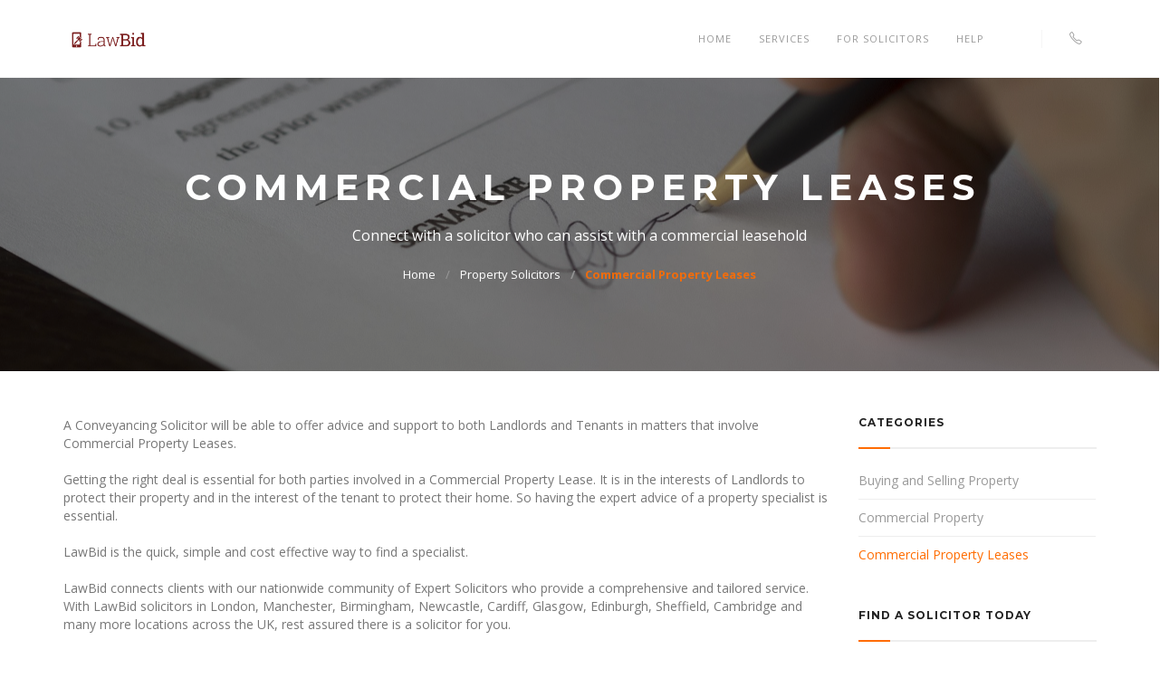

--- FILE ---
content_type: text/html; charset=utf-8
request_url: https://lawbid.co.uk/property-solicitors/commercial-leases
body_size: 10431
content:
<!DOCTYPE html>
<html lang="en">
<head>
    <meta charset="UTF-8">
    <meta name="viewport" content="width=device-width, initial-scale=1.0">
    <meta name="description"
          content="Need advice on Commercial Property Leases? Whether you are a Landlord or a Tenant, find and instruct a property specialist with LawBid today">
    <meta name="author" content="LawBid LTD">

    <title>Commercial Property Leases - Property Solicitors | LawBid</title>

    <link rel="shortcut icon" href="/landing_page/assets/images/favicon.ico">
<link rel="apple-touch-icon" sizes="57x57" href="/landing_page/assets/images/apple-touch-icon.png">
<link rel="apple-touch-icon" sizes="72x72" href="/landing_page/assets/images/apple-touch-icon-72x72.png">
<link rel="apple-touch-icon" sizes="114x114" href="/landing_page/assets/images/apple-touch-icon-114x114.png">
<link rel="apple-touch-icon" sizes="120x120" href="/landing_page/assets/images/apple-touch-icon-120x120.png" />
<link rel="apple-touch-icon" sizes="144x144" href="/landing_page/assets/images/apple-touch-icon-144x144.png" />
<link rel="apple-touch-icon" sizes="152x152" href="/landing_page/assets/images/apple-touch-icon-152x152.png" />
<link rel="apple-touch-icon" sizes="180x180" href="/landing_page/assets/images/apple-touch-icon-180x180.png" />

<link href='https://fonts.googleapis.com/css?family=Open+Sans:300,400italic,400,600,700' rel='stylesheet'>
<link href='https://fonts.googleapis.com/css?family=Montserrat:700' rel='stylesheet' type='text/css'>

<link href="/landing_page/assets/bootstrap/css/bootstrap.min.css" rel="stylesheet">

<link href="/assets/css/font-awesome.b652e3b.css" rel="stylesheet">
<link href="/assets/css/simple-line-icons.3919464.css" rel="stylesheet">

<link href="/assets/css/magnific-popup.30b593b.css" rel="stylesheet">
<link href="/assets/css/owl.carousel.d3afd49.css" rel="stylesheet">
<link href="/assets/css/flexslider.b52a018.css" rel="stylesheet">
<link href="/assets/css/animate.f9ef19b.css" rel="stylesheet">

<link href="/assets/css/vertical.7a8d922.css" rel="stylesheet">
<link href="/assets/css/template.3453442.css" rel="stylesheet">
<link href="/assets/css/template-lawbid.4db2d1c.css" rel="stylesheet">

<link href="/bower_components/sweetalert/lib/sweet-alert.css" rel="stylesheet">

<link rel="stylesheet" type="text/css" href="//cdn.jsdelivr.net/npm/slick-carousel@1.8.1/slick/slick.css"/>

<script type="text/javascript" src="/assets/js/google-analytics.7bc2bdc.js"></script>

<script>
    !function(f,b,e,v,n,t,s){if(f.fbq)return;n=f.fbq=function(){n.callMethod?
            n.callMethod.apply(n,arguments):n.queue.push(arguments)};if(!f._fbq)f._fbq=n;
        n.push=n;n.loaded=!0;n.version='2.0';n.queue=[];t=b.createElement(e);t.async=!0;
        t.src=v;s=b.getElementsByTagName(e)[0];s.parentNode.insertBefore(t,s)}(window,
            document,'script','https://connect.facebook.net/en_US/fbevents.js');
    fbq('init', '1811942919087178'); // Insert your pixel ID here.
    fbq('track', 'PageView');
</script>
<noscript><img height="1" width="1" style="display:none"
               src="https://www.facebook.com/tr?id=1811942919087178&ev=PageView&noscript=1"
    /></noscript>


</head>
<body>


<header class="header header-fixed header-transparent">
    <div class="container v-center">
        <div class="inner-header">
            <a class="inner-brand" href="/">
                <img class="brand-light" src="/landing_page/assets/images/logo-light.png" width="100" alt="">
                <img class="brand-dark" src="/landing_page/assets/images/logo-dark.png" width="100" alt="">
            </a>
        </div>

    </div>
</header>


<header class="header js-stick">
    <div class="container v-center">
        <div class="inner-header">
            <a class="inner-brand" href="/">
                <img class="brand-light" src="/landing_page/assets/images/logo-light.png" width="100" alt="lawbid logo">
                <img class="brand-dark" src="/landing_page/assets/images/logo-dark.png" width="100" alt="lawbid logo">
            </a>
        </div>

        <div class="main-nav-toggle">
            <div class="nav-icon-toggle" data-toggle="collapse" data-target="#custom-collapse">
                <span class="icon-bar"></span>
                <span class="icon-bar"></span>
                <span class="icon-bar"></span>
            </div>
        </div>

        <!-- MAIN MENU -->
        <nav id="custom-collapse" class="main-nav collapse clearfix ml-auto">
            <ul class="inner-nav">
                <li><a href="/">Home</a></li>

                <li class="has-submenu">
                    <a href="#">Services</a>
                    <ul class="submenu">
                        <li><a href="/general">General Legal Solicitors</a></li>
                        <li class="has-submenu">
                            <a href="/business-solicitors">Business Solicitors</a>
                            <ul class="submenu">
                                <a href="/business-solicitors/company-formation" class="a-white">Company formation</a>
                                <a href="/business-solicitors/sale-and-purchase" class="a-white">Business Sale/
                                    Purchase</a>
                            </ul>
                        </li>
                        <li><a href="/intellectual-property">Intellectual Property Solicitors</a></li>
                        <li class="has-submenu">
                            <a href="/corporate-solicitors">Corporate Solicitors</a>
                            <ul class="submenu">
                                <a href="/corporate-solicitors/mergers-and-acquisitions" class="a-white">Mergers and
                                    acquisitions</a>
                                <a href="/corporate-solicitors/equity-capital-markets" class="a-white">Equity capital
                                    markets</a>
                                <a href="/corporate-solicitors/private-equity" class="a-white">Private equity</a>
                                <a href="/corporate-solicitors/corporate-advisory" class="a-white">Corporate
                                    advisory</a>
                            </ul>
                        </li>
                        <li class="has-submenu">
                            <a href="/debt-recovery-solicitors">Debt Recovery Solicitors</a>
                            <ul class="submenu">
                                <a href="/debt-recovery-solicitors/personal-debt" class="a-white">Personal debt
                                    recovery</a>
                                <a href="/debt-recovery-solicitors/commercial-debt" class="a-white">Commercial debt
                                    recovery</a>
                            </ul>
                        </li>
                        <li>
                            <a href="/employment-solicitors">Employment Solicitors</a>
                        </li>
                        <li class="has-submenu">
                            <a href="/family-law-solicitors">Family Law Solicitors</a>
                            <ul class="submenu">
                                <a href="/family-law-solicitors/divorce" class="a-white">Divorce Solicitors</a>
                                <a href="/family-law-solicitors/child-services" class="a-white">Child law services</a>
                            </ul>
                        </li>
                        <li class="has-submenu">
                            <a href="/immigration-solicitors">Immigration Solicitors</a>
                            <ul class="submenu">
                                <a href="/immigration-solicitors/visa-applications" class="a-white">Visa Applications</a>
                                <a href="/immigration-solicitors/deportation" class="a-white">Deportation</a>
                                <a href="/immigration-solicitors/asylum" class="a-white">Asylum</a>
                                <a href="/immigration-solicitors/naturalisation" class="a-white">Naturalisation</a>
                            </ul>
                        </li>
                        <li class="has-submenu">
                            <a href="/litigation-solicitors">Litigation Solicitors</a>
                            <ul class="submenu">
                                <a href="/litigation-solicitors/civil-litigation" class="a-white">Civil litigation</a>
                                <a href="/litigation-solicitors/commercial-litigation" class="a-white">Commercial
                                    litigation</a>
                                <a href="/litigation-solicitors/professional-negligence" class="a-white">Professional
                                    negligence</a>
                            </ul>
                        </li>
                        <li class="has-submenu">
                            <a href="/motoring-and-criminal-defence-solicitors">Motoring & Criminal Defence
                                Solicitors</a>
                            <ul class="submenu">
                                <a href="/motoring-and-criminal-defence-solicitors/regulatory-investigations"
                                   class="a-white">Regulatory investigations</a>
                                <a href="/motoring-and-criminal-defence-solicitors/financial-crime-fraud"
                                   class="a-white">Financial crime & fraud</a>
                                <a href="/motoring-and-criminal-defence-solicitors/motoring-offences" class="a-white">Motoring
                                    offences</a>
                            </ul>
                        </li>
                        <li class="has-submenu">
                            <a href="/personal-injury-solicitors">Personal Injury Solicitors</a>
                            <ul class="submenu">
                                <a href="/personal-injury-solicitors/accident-injury-claims" class="a-white">Accident
                                    Injury Claims</a>
                                <a href="/personal-injury-solicitors/medical-negligence" class="a-white">Medical
                                    Negligence</a>
                                <a href="/personal-injury-solicitors/industrial-disease" class="a-white">Industrial
                                    Disease</a>
                                <a href="/personal-injury-solicitors/road-traffic-accidents" class="a-white">Road
                                    traffic accidents</a>
                            </ul>
                        </li>
                        <li class="has-submenu">
                            <a href="/property-solicitors">Property Solicitors</a>
                            <ul class="submenu">
                                <a href="/property-solicitors/buying-and-selling" class="a-white">Buying and selling
                                    property</a>
                                <a href="/property-solicitors/commercial-property" class="a-white">Commercial
                                    property</a>
                                <a href="/property-solicitors/commercial-leases" class="a-white">Commercial property
                                    leases</a>
                            </ul>
                        </li>
                        <li class="has-submenu">
                            <a href="/tax-solicitors">Tax Solicitors</a>
                            <ul class="submenu">
                                <a href="/tax-solicitors/tax-compliance" class="a-white">Tax compliance</a>
                                <a href="/tax-solicitors/tax-disputes" class="a-white">Tax disputes</a>
                                <a href="/tax-solicitors/tax-investigations" class="a-white">Tax investigations</a>
                            </ul>
                        </li>
                        <li>
                            <a href="/welfare-benefits-solicitors">Welfare Benefits Solicitors</a>
                        </li>
                        <li class="has-submenu">
                            <a href="/wills-and-probate-solicitors">Wills & Probate Solicitors</a>
                            <ul class="submenu">
                                <a href="/wills-and-probate-solicitors/probate" class="a-white">Probate</a>
                                <a href="/wills-and-probate-solicitors/will-disputes-contentious-probate" class="a-white">Will
                                    disputes & contentious probate</a>
                                <a href="/wills-and-probate-solicitors/writing" class="a-white">Will writing</a>
                            </ul>
                        </li>
                    </ul>
                </li>


                <li><a href="/for-solicitors">For Solicitors</a></li>

                <li class="has-submenu">
                    <a href="#">Help</a>
                    <ul class="submenu">
                        <li><a href="/faq">FAQ</a></li>
                        <li><a href="/terms-and-conditions">Terms and Conditions</a></li>
                        <li><a href="/privacy-policy">Privacy Policy</a></li>
                        <li><a href="#" id="contact-form-open-from-nav">Contact Us</a></li>
                    </ul>
                </li>

                <li><a>&nbsp;</a></li>

            </ul>
        </nav>

        <div class="inner-header" >
            <div class="menu-extras clearfix">
                <div class="menu-item" id="open-cart">
    <div class="extras-cart">
        <a href="#" id="open-cases-posted">
            <i class="fa fa-gavel icons"></i>
            <span class="cart-badge" data-bind="text: casesNumber()"></span>
        </a>
    </div>
</div>

                <div class="menu-item hidden-xxs">
                    <div class="extras-search">
                        <a id="contact-form-open-from-header" href="#"><i class="icon-phone icons"></i></a>
                        <form action="#" class="header-search-form">
                            <div class="search-form-inner">
                                <div class="container">
                                    <div class="row">
                                        <div class="col-sm-12">
                                            <div class="header-search-form-clouse">
                                                <a href="#" class="form-close-btn">✕</a>
                                            </div>
                                            <h2 class="text-white monserrat text-uppercase" style="color: white;">Contact Us</h2>
                                        </div>

                                        <div class="col-sm-12" >
                                            <div id="contactFormBlock">
                                                <form id="contactForm" role="form">
                                                    <div class="col-md-12 form-group">
                                                        <input type="text" id="firstName" name="firstName" class="form-control rounded animated fadeIn" placeholder="First Name*"
                                                               required>
                                                    </div>

                                                    <div class="col-md-12 form-group">
                                                        <input type="text" id="lastName" name="lastName" class="form-control rounded animated fadeOut" placeholder="Last Name*"
                                                               required>
                                                    </div>

                                                    <div class="col-md-12 form-group">
                                                        <input type="email" id="email" name="_replyto" class="form-control rounded animated fadeOut"
                                                               placeholder="E-mail Address*" required>
                                                    </div>

                                                    <div class="col-md-12 form-group">
                                                        <input type="text" id="telephone" name="telephone" class="form-control rounded animated fadeOut" placeholder="Telephone*"
                                                               required>
                                                    </div>

                                                    <div class="col-md-12 form-group">
                                                        <input type="text" id="subject" name="_subject" class="form-control rounded animated fadeOut" placeholder="Subject*"
                                                               required>
                                                    </div>

                                                    <div class="col-md-12 form-group">
                                                    <textarea type="text" name="message" class="form-control rounded animated fadeOut" id="message"
                                                              placeholder="Your message*" required></textarea>
                                                    </div>

                                                    <div id="submit" class="text-center" style="z-index:-231232" name="submit" value="Send">
                                                        <button id="submitButton" type="button" class="btn">Submit form</button>
                                                    </div>
                                                </form>
                                            </div>
                                            <div id="thankyouBlock" class="animated fadeOutRight">
                                                <h3 class="alert alert-warning">
                                                    This form is now complete. Thank you for choosing LawBid.
                                                </h3>
                                            </div>
                                        </div>
                                    </div>
                                </div>
                            </div>
                        </form>
                    </div>
                </div>
            </div>
        </div>

    </div>
</header>




<div class="wrapper">
    <section id="hero" class="module-hero bg-black-alfa-40 color-white parallax module-hero-45vh"
             data-background="/landing_page/assets/images/subcategories/property-solicitors/commercial-property-leases.jpg">

        <!-- HERO TEXT -->
        <div class="hero-caption">
            <div class="hero-text">

                <div class="container">

                    <div class="row">
                        <div class="col-sm-12 text-center">
                            <h1 class="text-uppercase text-xl montserrat m-b-15">Commercial Property Leases</h1>
                            <p class="lead">Connect with a solicitor who can assist with a commercial leasehold</p>

                            <ol class="breadcrumb text-xs">
                                <li><a href="/">Home</a></li>
                                <li><a href="/property-solicitors">Property Solicitors</a></li>
                                <li class="active"><a href="/property-solicitors/commercial-leases">Commercial Property
                                        Leases</a></li>
                            </ol>
                        </div>
                    </div>

                </div>

            </div>
        </div>
        <!-- END HERO TEXT -->

    </section>

    <section class="module module-custom-padding">
        <div class="container">

            <div class="row">

                <div class="col-sm-9 page-content">
                    <p>A Conveyancing Solicitor will be able to offer advice and support to both Landlords and Tenants
                        in matters that involve Commercial Property Leases.
                    </p>

                    <p>Getting the right deal is essential for both parties involved in a Commercial Property Lease. It
                        is in the interests of Landlords to protect their property and in the interest of the tenant to
                        protect their home. So having the expert advice of a property specialist is essential.
                    </p>

                    <p>LawBid is the quick, simple and cost effective way to find a specialist.
                    </p>

                    <p>LawBid connects clients with our nationwide community of Expert Solicitors who
                        provide a comprehensive and tailored service. With LawBid solicitors in London, Manchester, Birmingham, Newcastle, Cardiff, Glasgow, Edinburgh, Sheffield, Cambridge and many more locations across the UK, rest assured there is a solicitor for you.
                    </p>

                    <p><a href="#" id="open-right-sidebar">Register</a> and find a solicitor today.</p>

                    <h2 class="montserrat bottom-line bottom-line-red m-t-25">Commercial Conveyancing Solicitor
                        Services</h2>

                    <p>How can a Solicitor help?
                        Below we have listed some of the services that a specialist can assist
                        with:</p>

                    <h3>For Landlords</h3>
                    <ul>
                        <li>New Build property agreements</li>
                        <li>Multiple property titles</li>
                        <li>Lease renewals</li>
                    </ul>

                    <h3>For Tenants</h3>
                    <ul>
                        <li>Length of term.</li>
                        <li>Rent, rent reviews and break clauses</li>
                        <li>Property disrepair and the landlord's obligations</li>
                        <li>Assignment or subletting</li>
                    </ul>

                    <p>Having professional assistance when drafting a commercial property lease can make all the
                        difference.</p>

                    <p>A Commercial Conveyancing Solicitor will assess your circumstances and provide creative and bespoke
                        solutions to any potential obstacles or issues you might face.</p>

                    <p><a href="#" id="open-right-sidebar">Register</a> with LawBid and find a specialist in
                        your area today.
                    </p>
                </div>

                <div class="col-sm-3 sidebar">
                    <div class="widget">
                        <h6 class="montserrat text-uppercase bottom-line">Categories</h6>
                        <ul class="icons-list">
                            <li><a href="/property-solicitors/buying-and-selling">Buying and Selling
                                    Property</a></li>
                            <li><a href="/property-solicitors/commercial-property">Commercial
                                    Property </a></li>
                            <li><a href="/property-solicitors/commercial-leases" class="active">Commercial Property
                                    Leases </a></li>
                        </ul>
                    </div>

                    <div class="widget">
                        <h6 class="montserrat text-uppercase bottom-line">Find a solicitor today</h6>
                        <p>Need support or advice regarding a commercial lease agreement? Sign up and
                            find a solicitor with LawBid to resolve any uncertainty.</p>
                        <a href="#" id="open-right-sidebar"
                           onClick="ga('send', 'event', 'Button click', 'Sign up', 'Service pages');"
                           class="btn btn-sm btn-round btn-red">Get Help Now</a>
                    </div>


                </div>
            </div>
        </div>
    </section>


    <section class="module-sm bg-red color-white">
        <div class="container">

            <div class="row row-md-height">
                <div class="col-md-10 col-sm-12 col-md-height col-md-middle text-center">
                    <h3 class="m-b-0 m-b-sm-30 montserrat text-uppercase">Register with LawBid and find a
                        Solicitor the simple way.</h3>
                </div>
                <div class="col-md-2 col-sm-12 col-md-height col-md-middle text-center">
                    <a href="#" id="open-right-sidebar"
                       onClick="ga('send', 'event', 'Button click', 'Post a case', 'Service pages');"
                       class="btn btn-lg btn-round btn-white">Get Help Now</a>
                </div>
            </div>

        </div>
    </section>

    <footer class="footer">
    <div class="container">

        <div class="row">

            <div class="col-sm-3">
                <div class="widget">
                    <h6 class="montserrat text-uppercase bottom-line">Our services</h6>
                    <div class="row">
                        <div class="col-sm-6">
                            <ul class="links-list">
                                <li><a href="/general" rel="bookmark">General</a></li>
                                <li><a href="/business-solicitors" rel="bookmark">Business </a></li>
                                <li><a href="/corporate-solicitors" rel="bookmark">Corporate</a></li>
                                <li><a href="/tax-solicitors" rel="bookmark">Tax</a></li>
                                <li><a href="/debt-recovery-solicitors" rel="bookmark">Debt Recovery</a></li>
                                <li><a href="/employment-solicitors" rel="bookmark">Employment</a></li>
                                <li><a href="/family-law-solicitors" rel="bookmark">Family Law</a></li>
                                <li><a href="/immigration-solicitors" rel="bookmark">Immigration</a></li>
                                <li><a href="/litigation-solicitors" rel="bookmark">Litigation</a></li>
                                <li><a href="/motoring-and-criminal-defence-solicitors" rel="bookmark">Motoring &
                                        Criminal</a></li>
                                <li><a href="/intellectual-property" rel="bookmark">Intellectual Property</a></li>
                            </ul>
                        </div>

                        <div class="col-sm-6">
                            <ul class="links-list">
                                <li><a href="/personal-injury-solicitors" rel="bookmark">Personal Injury</a></li>
                                <li><a href="/property-solicitors" rel="bookmark">Property</a></li>
                                <li><a href="/welfare-benefits-solicitors" rel="bookmark">Welfare Benefits</a></li>
                                <li><a href="/wills-and-probate-solicitors" rel="bookmark">Wills & Probate</a></li>
                                <li><a href="/virtual-pa" rel="bookmark">Virtual PA</a></li>
                                <li><a href="/social-media" rel="bookmark">Social Media</a></li>
                                <li><a href="/blog-writing" rel="bookmark">Blog Writing</a></li>
                                <li><a href="/video-photo" rel="bookmark">Video & Photography Services</a></li>
                                <li><a href="/promo-videos" rel="bookmark">Logo Animations and Promo Videos</a></li>
                                <li><a href="/website-design" rel="bookmark">Website Design</a></li>
                            </ul>
                        </div>
                    </div>
                </div>
            </div>


            <div class="col-sm-3">
                <div class="widget">
                    <h6 class="montserrat text-uppercase bottom-line">Recent Posts</h6>
                    <ul class="recent-posts">
                    </ul>
                </div>
            </div>


            <div class="col-sm-3">
                <div class="widget">
                    <h6 class="montserrat text-uppercase bottom-line">Latest Updates</h6>
                    <div class="row" style="margin: 0 auto;">
                        <div id="fb-root"></div>
                        <script async defer crossorigin="anonymous"
                            src="https://connect.facebook.net/en_US/sdk.js#xfbml=1&version=v17.0"
                            nonce="ZrTYdfBX"></script>
                        <div class="fb-page" data-href="https://www.facebook.com/LawBidUK" data-tabs="timeline"
                            data-width="" data-height="" data-small-header="true" data-adapt-container-width="true"
                            data-hide-cover="false" data-show-facepile="true">
                            <blockquote cite="https://www.facebook.com/LawBidUK" class="fb-xfbml-parse-ignore"><a
                                    href="https://www.facebook.com/LawBidUK">LawBid Business</a></blockquote>
                        </div>
                    </div>
                </div>
            </div>


            <div class="col-sm-3">
                <div class="widget">
                    <h6 class="montserrat text-uppercase bottom-line">Contact Us</h6>
                    <address class="map-background">
                        <p>
                            3 Piccadilly Place
                            <br>Manchester
                            <br>United Kingdom
                            <br>M1 3BN
                        </p>
                        Phone: <a href="tel:01618175040">0161 817 5040</a><br>
                        E-mail: <a href="mailto:info@lawbid.co.uk">info@lawbid.co.uk</a>
                    </address>

                    <ul class="social-icons social-icons-simple">
                        <li><a href="https://www.facebook.com/LawBidUK/" rel="external" target="_blank"><i
                                    class="fa fa-facebook"></i></a>
                        </li>
                        <li><a href="https://twitter.com/LawBidUK" rel="external" target="_blank"><i
                                    class="fa fa-twitter"></i></a>
                        </li>
                        <li><a href="https://www.linkedin.com/company/lawbiduk?trk=company_logo" rel="external"
                                target="_blank"><i class="fa fa-linkedin"></i></a></li>
                    </ul>

                    <ul class="links-list">
                        <li style="float: left"><a href="/for-solicitors" rel="help">For Solicitors</a> | </li>
                        <li style="float: left"> <a href="/faq" rel="help">FAQ</a> | </li>
                        <li style="float: left"> <a href="/privacy-policy" rel="bookmark">Privacy Policy</a> | </li>
                        <li style="float: left"><a href="/terms-and-conditions" rel="bookmark">T&C</a></li>
                    </ul>
                </div>


            </div>


        </div>

        <div class="copyright">

            <div class="row">

                <div class="col-sm-6">
                    <p class="m-0">
                        Copyright <a href="https://lawbid.co.uk/">LawBid</a>, 2026, All
                            Rights Reserved.
                    </p>
                </div>

                <div class="col-sm-6">
                    <div class="text-right">
                        <a href="#top" class="scroll-top"><i class="fa fa-level-up"></i></a>
                    </div>
                </div>

            </div><!-- .row -->

        </div>

    </div>
</footer>
    <div class="off-canvas-left" id="solicitorSidebar">

    <div class="off-canvas-left-wrapper">

        <div class="off-canvas-left-header">
            <a id="close-left-sidebar" href="#">
                <i class="icon-close icons"></i>
            </a>
        </div>

        <div class="off-canvas-left-content">
            <div class="off-canvas-left-content-wrap">
                <div id="welcomeSection" class="animated fadeInRight">
                    <h2 class="montserrat">Your current activity</h2>
                    <p id="no-activity">Currently you have no activity on your dashboard.</p>
                    <ul class="timeline-xs">
                        <div data-bind="foreach: activitylogs">
                            <li data-bind="attr: {'class' : $root.checkClass($data.Action)}"
                            >
                                <div style="margin-left: 10px">
                                    <div class="text-muted text-small ng-binding" data-bind="text: $data.formatedDate">
                                    </div>
                                    <a data-bind="attr:{href: '/app#!/app/bids_description/' + $data.CaseID}"><p
                                                class="ng-binding"
                                                data-bind="text: $data.Action + ' in ' + $data.Title"></p></a>

                                </div>
                            </li>
                        </div>
                    </ul>
                </div>

                <div id="loading-screen">
                    <div class="solicitor-loader">
                        <div class="solicitor-load">Loading...</div>
                    </div>
                </div>

                <div id="loginSolicitorForm">
                    <fieldset class="animated fadeInRight">
                        <label for="emailSolicitorLogin">Email*</label>
                        <h2 class="montserrat">Please login:</h2>
                        <input type="email" data-bind="value: loginDetails.emailSolicitorLogin" class="form-control"
                               id="emailSolicitorLogin">
                              <!-- placeholder="Email*" -->
                        <label for="passwordSolicitorLogin">Password*</label>
                        <input type="password" data-bind="value: loginDetails.passwordSolicitorLogin"
                               class="form-control"
                               id="passwordSolicitorLogin">
                              <!-- placeholder="Password*" -->
                    </fieldset>
                </div>

                <div id="registerSolicitorForm">
                    <fieldset>
                        <h2 class="montserrat">Personal Details</h2>
                        <label for="firstNameSolicitor">First Name*</label>
                        <input type="text" data-bind="value: personalDetails.firstName" class="form-control" id="firstNameSolicitor" autofocus>
                              <!-- placeholder="First Name*" -->
                        <label for="lastNameSolicitor">Last Name*</label>
                        <input type="text" data-bind="value: personalDetails.lastName" class="form-control"
                               id="lastNameSolicitor">
                               <!-- placeholder="Last Name*" -->
                        <label for="emailSolicitor">Email*</label>
                        <input type="email" data-bind="value: personalDetails.email" class="form-control"
                               id="emailSolicitor">
                               <!-- placeholder="Email*" -->
                        <label for="passwordSolicitor">Password*</label>
                        <input type="password" data-bind="value: personalDetails.password" class="form-control"
                               id="passwordSolicitor">
                               <!-- placeholder="Password*" -->
                        <label for="confirmPasswordSolicitor">Confirm password*</label>
                        <input type="password" data-bind="value: personalDetails.confirmPassword"
                                class="form-control"
                                id="confirmPasswordSolicitor">
                                <!-- placeholder="Confirm password*" -->
                        <label for="countrySolicitor">Country*</label>
                        <select class="form-control" name="countrySelect" id="countrySolicitor" data-bind="value: personalDetails.country, event: { change: countryChanged }">
                            <option selected disabled>
                                Select Country*
                            </option>
                            <option value="England">
                                England and Wales
                            </option>
                            <option value="Scotland">
                                Scotland
                            </option>
                            <option value="NorthernIreland">
                                Northern Ireland
                            </option>
                        </select>
                        <input type="text" data-bind="value: personalDetails.SRA,visible: personalDetails.country() == 'England'"
                               class="form-control"
                               id="SRA"
                               placeholder="SRA*">
                    </fieldset>
                    <fieldset>
                        <h2 class="montserrat">Contact Details</h2>
                        <label for="post-code">Postcode*</label>
                        <input type="text" data-bind="value: contactDetails.postCode" class="form-control"
                               id="post-code">
                               <!-- placeholder="Postcode*" -->

                        <!--
                        <div class="text-center text-uppercase">
                            <button id="findMyAddressSolicitor" class="btn btn-red btn-xs">Find my address</button>
                        </div>

                        <select id="suggestionsSolicitorDropDown" class="form-control">
                        </select>
                        -->

                        <label for="addressLine2">Address*</label>
                        <input type="text" name="addressSolicitor" data-bind="value: contactDetails.address" class="form-control" id="address">
                               <!-- placeholder="Address*" -->

                        <label for="addressLine2">Address Line 2</label>
                        <input type="text" name="addressLine2Solicitor"
                            data-bind="value: contactDetails.addressLine2"
                            class="form-control" id="addressLine2">
                            <!-- placeholder="Address Line 2" -->

                        <label for="city">City*</label>
                        <input type="text" name="citySolicitor" data-bind="value: contactDetails.city" class="form-control" id="city">
                               <!-- placeholder="City*" -->
                        <label for="telephone">Telephone*</label>
                        <input type="text" data-bind="value: contactDetails.telephone" class="form-control"
                               id="telephone">
                               <!-- placeholder="Telephone*" -->
                    </fieldset>
                    <fieldset>
                        <h2 class="montserrat">Company Details</h2>
                        <label for="company-name">Company Name*</label>
                        <input type="text" data-bind="value: companyDetails.companyName" class="form-control" id="company-name">
                               <!-- placeholder="Company Name*" -->
                        <label for="company-desc">Company Description*</label>
                        <textarea class="form-control input-lg" data-bind="value: companyDetails.description" rows="7"
                                  name="companyDescription"
                                  id="company-desc"
                                  placeholder="Describe your company experience and expertise*"
                                  aria-invalid="false"></textarea>
                    </fieldset>
                    <fieldset>
                        <h2 class="montserrat">Services Provided</h2>
                        <div class="checkbox">
                            <label>
                                <input type="checkbox" data-bind="checked: general">
                                General
                            </label>
                        </div>
                        <div class="checkbox">
                            <label>
                                <input type="checkbox" data-bind="checked: personalInjury">
                                Personal Injury
                            </label>
                        </div>
                        <div class="checkbox">
                            <label>
                                <input type="checkbox" data-bind="checked: immigration">
                                Immigration
                            </label>
                        </div>
                        <div class="checkbox">
                            <label>
                                <input type="checkbox" data-bind="checked: employment">
                                Employment
                            </label>
                        </div>
                        <div class="checkbox">
                            <label>
                                <input type="checkbox" data-bind="checked: litigation">
                                Litigation
                            </label>
                        </div>
                        <div class="checkbox">
                            <label>
                                <input type="checkbox" data-bind="checked: property">
                                Property
                            </label>
                        </div>
                        <div class="checkbox">
                            <label>
                                <input type="checkbox" data-bind="checked: taxServices">
                                Tax Services
                            </label>
                        </div>
                        <div class="checkbox">
                            <label>
                                <input type="checkbox" data-bind="checked: businessMatters">
                                Business matters
                            </label>
                        </div>
                        <div class="checkbox">
                            <label>
                                <input type="checkbox" data-bind="checked: intellectualProperty">
                                Intellectual Property
                            </label>
                        </div>
                        <div class="checkbox">
                            <label>
                                <input type="checkbox" data-bind="checked: crimeMotoringOffences">
                                Crime or Motoring offences
                            </label>
                        </div>
                        <div class="checkbox">
                            <label>
                                <input type="checkbox" data-bind="checked: family">
                                Family
                            </label>
                        </div>
                        <div class="checkbox">
                            <label>
                                <input type="checkbox" data-bind="checked: debt">
                                Debt
                            </label>
                        </div>
                        <div class="checkbox">
                            <label>
                                <input type="checkbox" data-bind="checked: corporate">
                                Corporate
                            </label>
                        </div>
                        <div class="checkbox">
                            <label>
                                <input type="checkbox" data-bind="checked: willsAndProbate">
                                Wills and Probate
                            </label>
                        </div>
                    </fieldset>
                    <fieldset>
                        <h2 class="montserrat">Free services provided</h2>
                        <div class="checkbox">
                            <label>
                                <input type="checkbox" data-bind="checked: proBono"> Pro Bono
                            </label>
                        </div>
                        <div class="checkbox">
                            <label>
                                <input type="checkbox" data-bind="checked: legalAid">Legal Aid
                            </label>
                        </div>
                    </fieldset>
                    <fieldset>
                        <div class="solicitor-loader">
                            <div class="solicitor-load">Loading...</div>
                        </div>
                    </fieldset>
                    <fieldset>
                        <h2 class="montserrat">Your account will now be verified</h2>
                        <p>Please give us some time to verify your account. After your account is verified you can take
                            advantage of full access on LawBid.</p>
                    </fieldset>
                </div>
            </div>
        </div>

        <div class="off-canvas-right-footer">
            <div class="off-canvas-right-control">
                <a href="#" id="solicitorLoginButton" data-bind="click: loginSolicitor"
                   class="btn btn-lg btn-block btn-outline btn-fade btn-round btn-dark"
                >Login</a>
                <a href="#" id="backButtonSolicitor"
                   class="btn btn-lg btn-block btn-outline btn-fade btn-round btn-dark"
                   data-bind="click: stepBack">Previous step</a>
                <a href="#" id="forwardButtonSolicitor" onClick="ga('send', 'event', 'Next step', 'Click', 'Solicitor registration');"
                   class="btn btn-lg btn-block btn-round btn-orange"
                   data-bind="click: stepForward">Next step</a>
                <a href="#" id="submitRegisterSolicitor" data-bind="click: registerSolicitor"
                   class="btn btn-lg btn-block btn-round btn-orange"
                >Submit</a>
                <a data-bind="click: portalRedirect" id="portalRedirect"
                   class="btn btn-lg btn-block btn-round btn-orange"
                >Go to Dashboard</a>
                <a id="logout"
                   class="btn btn-lg btn-block btn-round btn-orange"
                   data-bind="click: logout"
                >Logout</a>
                <p id="solicitorError" style="color: red;"></p>
                <a><span id="log-in" data-bind="click: logInOpen" style="color: black;">Already signed up ?</span></a>
                <a href="/app#!/login/forgot"><span id="forgot-password-solicitor">Forgot your password ?</span></a>
                <a><span id="register" data-bind="click: registerOpen">Register now with LawBid !</span></a>
            </div>
        </div>

    </div>
</div>

    <div class="off-canvas-right" id="clientSidebar">

    <div class="off-canvas-right-wrapper">

        <div class="off-canvas-right-header">
            <a id="close-right-sidebar" href="#">
                <i class="icon-close icons"></i>
            </a>
        </div>


        <div class="off-canvas-right-content">
            <div class="off-canvas-right-content-wrap">

                <div id="loading-screen-client">
                    <div class="client-loader">
                        <div class="client-load">Loading...</div>
                    </div>
                </div>

                <div id="postCaseRegisterForm" class="animated fadeIn">
                    <fieldset>
                        <h2 class="montserrat">Describe your matter</h2>
                        <label for="caseType">Select the category of your case*</label>
                        <select id="caseType" data-bind="value: describeMatter.caseType" name="caseType" class="form-control"
                                onClick="ga('send', 'event', 'Dropdown', 'Click', 'Posting a case');">
                            <option selected disabled hidden value="">No category selected</option>
                            <option>General</option>
                            <option>Employment</option>
                            <option>Immigration</option>
                            <option>Personal Injury</option>
                            <option>Litigation</option>
                            <option>Property</option>
                            <option>Tax Services</option>
                            <option>Wills and Probate</option>
                            <option>Business matters</option>
                            <option>Intellectual Property</option>
                            <option>Crime or Motoring offences</option>
                            <option>Family</option>
                            <option>Debt</option>
                            <option>Corporate</option>
                        </select>
                        <p>
                        <label for="describeMatter">Description of matter*</label> 
                        <textarea class="form-control input-lg" data-bind="value: describeMatter.caseDescription"
                                  rows="7" id="describeMatter"
                                  name="caseDescription" placeholder="Provide a brief description of your matter*"
                                  aria-invalid="false" maxlength="10000"></textarea>
                        </br>
                        <p><b><i>Tell us about your requirements.</i></b></p>
                        <p><i>Our community of solicitors will use the information you enter to provide a <b>service</b> and a <b>price</b> that is <b>suitable</b> for you.</i></p>
                    </fieldset>

                    <fieldset>
                        <h2 class="montserrat">Account details</h2>
                        <label for="firstName">First Name*</label>
                        <input type="text" data-bind="value: personalDetails.firstName" class="form-control"
                               id="firstName">
                               <!-- placeholder="First Name*" -->
                        <label for="lastName">Last Name*</label>
                        <input type="text" data-bind="value: personalDetails.lastName" class="form-control"
                               id="lastName">
                               <!-- placeholder="Last Name*" -->
                        <label for="email">Email*</label>
                        <input type="email" data-bind="value: personalDetails.email" class="form-control" id="email">
                               <!-- placeholder="Email*" -->
                        <label for="password">Password*</label>
                        <input type="password" data-bind="value: personalDetails.password" class="form-control"
                               id="password">
                               <!-- placeholder="Password*" -->
                        <label for="confirmPassword">Confirm Password*</label>
                        <input type="password" data-bind="value: personalDetails.confirmPassword"
                                class="form-control"
                                id="confirmPassword">
                                <!-- placeholder="Confirm password*" -->
                        <div class="checkbox" data-bind="validationOptions: { insertMessages: false}">
                            <label><input type="checkbox" id="checkTandCs" data-bind="checked: personalDetails.checkTandCs"> I have read and accept the <a href="/terms-and-conditions">Terms and Conditions</a></label>
                            <br>
                            <span class="validationMessage" data-bind="validationMessage: personalDetails.checkTandCs"></span>
                        </div>
                        </br>
                        <p><b><i>Set up your account.</i></b></p>
                        <p><i>We will use your email address to contact you whenever a solicitor is interested in taking on your case.</i></p>
                        <p><i><b>Your personal details will be kept confidential</b> until the moment you decide to accept a bid on your case.</i></p>
                    </fieldset>
                    <fieldset>
                        <h2 class="montserrat">Contact details</h2>

                        <label for="postCode">Post Code*</label>
                        <input type="text" data-bind="value: contactDetails.postCode" class="form-control" id="postCode">
                               <!-- placeholder="Post Code*" -->

                        <!--
                        <div class="text-center text-uppercase">
                            <button id="findMyAddress" class="btn btn-red btn-xs">Find my address</button>
                        </div>

                        <select id="suggestionsDropDown" class="form-control">
                        </select>
                        -->

                        <label for="address">Address *</label>
                        <input type="text" name="address" data-bind="value: contactDetails.address" class="form-control" id="address">
                               <!-- placeholder="Address*" -->

                        <label for="addressLine2">Address Line 2</label>
                        <input type="text" name="addressLine2"
                            data-bind="value: contactDetails.addressLine2"
                            class="form-control" id="addressLine2">
                            <!-- placeholder="Address Line 2" -->

                        <label for="city">City*</label>
                        <input type="text" name="city" data-bind="value: contactDetails.city" class="form-control" id="city">
                               <!-- placeholder="City*" -->

                        <label for="telephone">Telephone*</a>
                        <input type="text" data-bind="value: contactDetails.telephone" class="form-control"
                               id="telephone">
                               <!-- placeholder="Telephone*" -->
                        </br>
                        <p><b><i>Please enter your contact details.</i></b></p>
                        <p><i>We require your address details in order to match you with suitable solicitors in your chosen radius.</i></p>
                        <p><i><b>Your personal details will be kept confidential</b> until the moment you agree on a fee and a service with a solicitor.</i></p>
                    </fieldset>
                    <fieldset>
                        <div class="client-loader">
                            <div class="client-load">Loading...</div>
                        </div>
                    </fieldset>
                    <fieldset>
                        <h2 class="montserrat">Verify email address</h2>
                        <p>A link has been sent to the provided e-mail address, please click it in order to verify your
                            details and have full access over your account.</p>
                        <p><strong>If you cannot see a verification email in your inbox, please check your spam or junk folder.</strong></p>
                    </fieldset>
                </div>
                <div id="loginClientForm" class="animated fadeIn">
                    <fieldset>
                        <h2 class="montserrat">Please login:</h2>
                        <label for="email">Email*</label>
                        <input type="email" data-bind="value: emailLogin" class="form-control" id="emailLogin"
                               <!-- placeholder="Email*" -->
                        <label for="password">Password*</label>
                        <input type="password" data-bind="value: passwordLogin" class="form-control" id="passwordLogin"
                               <!-- placeholder="Password*" -->
                    </fieldset>
                </div>

                <div id="currentCases" class="animated fadeIn">
                    <div data-bind="foreach: cases">
                        <a data-bind="attr:{href: '/app#!/app/case_description/' + $data.CaseID}" class="off-canvas-right-item list-item-link">
                            <div class="off-canvas-right-item-thumbnail">
                                <img class="cart-thumbnail"
                                                 data-bind="attr:{src: '/assets/images/categories/' + $data.Type + '.png'}"
                                                 alt="">
                            </div>
                            <div class="off-canvas-right-item-title">
                                <h5 class="m-b-5"><span
                                                data-bind="text: $data.Title"></span></h5>
                                <div>Area: <span data-bind="text: $parent.ceilValue($data.Area) + ' miles'"></span></div>
                                <div>Bids: <span data-bind="text: $data.Bids.length"></span></div>
                                <div>Questions: <span data-bind="text: $data.Questions.length"></span></div>
                            </div>
                            <div class="off-canvas-right-item-accessory">
                                <i class="fa fa-chevron-right" ></i>
                            </div>
                        </a>
                    </div>
                </div>
            </div>
        </div>

        <div class="off-canvas-right-footer">
            <div class="off-canvas-right-control">
                <a href="#" id="loginButtonClient" class="btn btn-lg btn-block btn-outline btn-fade btn-round btn-dark"
                   data-bind="click: loginClient">Login</a>
                <a href="#" id="backButtonClient" class="btn btn-lg btn-block btn-outline btn-fade btn-round btn-dark"
                   data-bind="click: stepBack">Previous step</a>
                <a href="#" id="forwardButtonClient" onClick="ga('send', 'event', 'Next step - client', 'Click', 'Registration');"
                   class="btn btn-lg btn-block btn-round btn-orange"
                   data-bind="click: stepForward">Next step</a>
                <a data-bind="click: portalRedirect" id="portalRedirectClient"
                   class="btn btn-lg btn-block btn-round btn-orange"
                >Post your Case</a>
                <a id="logoutClient"
                   class="btn btn-lg btn-block btn-round btn-orange"
                   data-bind="click: logout"
                >Logout</a>
                <a href="#" id="submitPostRequestClient" class="btn btn-lg btn-block btn-round btn-orange"
                   data-bind="click: submitPostRequest">Submit</a>
                <p id="clientError" style="color: red;"></p>
                <a><span id="log-in-client" data-bind="click: loginClientOpen" style="color: black;">Already signed up ?</span></a>
                <a href="/app#!/login/forgot"><span id="forgot-password-client" style="color: black;">Forgot your password ?</span></a>
                <a><span id="register-client" data-bind="click: registerClientOpen" style="color: black;">Register now with LawBid !</span></a>
            </div>
        </div>

    </div>
</div>

</div>

<script src="/assets/js/jquery-2.2.3.min.33cabfa.js"></script>
<script type="text/javascript" src="https://blog.lawbid.co.uk/shared/ghost-url.min.js?v=af63f3d3e1"></script>
<script src="/landing_page/assets/bootstrap/js/bootstrap.min.js"></script>
<script src="/assets/js/moment-with-locales.min.eccb1f8.js"></script>
<script src="/assets/js/plugins.min.eaff4d0.js"></script>
<script src="/assets/js/custom.ba9e228.js"></script>
<script src="/assets/js/postcodes.min.382966e.js"></script>
<script src="/bower_components/jquery.cookie/jquery.cookie.js"></script>
<script src="/bower_components/jwt-decode/build/jwt-decode.min.js"></script>
<script type='text/javascript' src='/bower_components/knockout/dist/knockout.js'></script>
<script type='text/javascript' src='/bower_components/knockout-validation/dist/knockout.validation.min.js'></script>
<script type="text/javascript" src="/bower_components/sweetalert/lib/sweet-alert.min.js"></script>

<script src="/assets/js/controllers/client-controller.229558f.js"></script>
<script src="/assets/js/controllers/solicitor-controller.dfc68db.js"></script>
<script src="/assets/js/controllers/nav-controller.9adcde1.js"></script>
<script src="/assets/js/controllers/contact-form-controller.3ee5a24.js"></script>
<script src="/assets/js/contact-form.e8e2082.js"></script>

<script type="text/javascript" src="//cdn.jsdelivr.net/npm/slick-carousel@1.8.1/slick/slick.min.js"></script>

<script>
$(document).ready(function(){
    $("#awards-carousel").slick({
        autoplay: true,
        variableWidth: true,
        slidesToShow: 1,
        centerMode: true,
        infinite: true,
        arrows: false,
    });
});
</script>

<script>(function(w,d,t,r,u){var f,n,i;w[u]=w[u]||[],f=function(){var o={ti:"25014520"};o.q=w[u],w[u]=new UET(o),w[u].push("pageLoad")},n=d.createElement(t),n.src=r,n.async=1,n.onload=n.onreadystatechange=function(){var s=this.readyState;s&&s!=="loaded"&&s!=="complete"||(f(),n.onload=n.onreadystatechange=null)},i=d.getElementsByTagName(t)[0],i.parentNode.insertBefore(n,i)})(window,document,"script","//bat.bing.com/bat.js","uetq");</script>

</body>
</html>


--- FILE ---
content_type: text/css; charset=UTF-8
request_url: https://lawbid.co.uk/assets/css/flexslider.b52a018.css
body_size: 1001
content:
/*
 * jQuery FlexSlider v2.6.0
 * http://www.woothemes.com/flexslider/
 *
 * Copyright 2012 WooThemes
 * Free to use under the GPLv2 and later license.
 * http://www.gnu.org/licenses/gpl-2.0.html
 *
 * Contributing author: Tyler Smith (@mbmufffin)
 *
 */

/* ====================================================================================================================
 * RESETS
 * ====================================================================================================================*/

.flex-slider a:hover,
.flex-container a:hover {
	outline: none;
}

.slides,
.slides > li,
.flex-control-nav,
.flex-direction-nav {
	margin: 0;
	padding: 0;
	list-style: none;
}

.flex-pauseplay span {
	text-transform: capitalize;
}

/* ====================================================================================================================
 * BASE STYLES
 * ====================================================================================================================*/
.flexslider {
	margin: 0;
	padding: 0;
}
.flexslider .slides > li {
	display: none;
	-webkit-backface-visibility: hidden;
}
.flexslider .slides img {
	width: 100%;
	display: block;
}
.flexslider .slides:after {
	content: "\0020";
	display: block;
	clear: both;
	visibility: hidden;
	line-height: 0;
	height: 0;
}
html[xmlns] .flexslider .slides {
	display: block;
}
* html .flexslider .slides {
	height: 1%;
}
.no-js .flexslider .slides > li:first-child {
	display: block;
}
/* ====================================================================================================================
 * DEFAULT THEME
 * ====================================================================================================================*/

.flexslider {
	position: relative;
	height: 70vh;
	margin: 0;
}

.flexslider .slides {
	height: 100% !important;
	-webkit-transition-delay: 1s;
	   -moz-transition-delay: 1s;
		    transition-delay: 1s;
}

.flexslider .slides li {
	background-position: center center;
	background-repeat: no-repeat;
	height: 100% !important;
	width: 100%;
	padding: 0;
	margin: 0;
	-webkit-background-size: cover;
	   -moz-background-size: cover;
		 -o-background-size: cover;
			background-size: cover;
}

.flex-nav-prev,
.flex-nav-next {
	position: absolute;
	z-index: 10;
	top: 50%;
	left: 0;
	margin-top: -10px;
}

.flex-nav-next {
	left: auto;
	right: 0;
}

.flex-nav-prev a,
.flex-nav-next a {
	display: block;
	font-size: 20px;
	color: #fff;
	padding: 0 20px;
}

.flex-nav-prev a:hover {
	padding-left: 15px;
}

.flex-nav-next a:hover {
	padding-right: 15px;
}

.flex-control-nav {
	position: absolute;
	bottom: 20px;
	width: 100%;
	text-align: center;
	z-index: 10;
}

.flex-control-nav > li {
	display: inline-block;
	position: relative;
	margin: 0 5px;
}

.flex-control-nav > li > a {
	text-indent: -9999px;
	background: #fff;
	box-shadow: 0px 0px 0px 3px transparent;
	border-radius: 50%;
	display: block;
	height: 10px;
	width: 10px;
	opacity: 0.5;
	zoom: 1;
	-webkit-transform: scale(0.8);
	transform: scale(0.8);
	-webkit-transition: all 0.2s ease-in-out;
	transition: all 0.2s ease-in-out;
}


.flex-control-nav > li > a.flex-active {
	background: transparent;
	box-shadow: 0px 0px 0px 3px white;
	-webkit-transform: scale(0.9);
	transform: scale(0.9);
	opacity: 1;
	zoom: 1;
}

--- FILE ---
content_type: text/css; charset=UTF-8
request_url: https://lawbid.co.uk/assets/css/template-lawbid.4db2d1c.css
body_size: 1032
content:
::-moz-selection {
  background: #7b1e1e;
  color: #fff !important; }

::-webkit-selection {
  background: #7b1e1e;
  color: #fff !important; }

::selection {
  background: #7b1e1e;
  color: #fff !important; }

.bg-red {
  background-color: #7b1e1e !important; }

.bg-orange {
  background-color: #ff6c00 !important; }

.work-overlay-orange {
  background-color: rgba(255, 108, 0, 0.8); }

.btn-red {
  background-color: #7b1e1e;
  border-color: #7b1e1e;
  color: #fff; }
  .btn-red:hover {
    color: #bdc3c7; }

.btn-orange {
  background-color: #ff6c00;
  border-color: #ff6c00;
  color: #fff; }
  .btn-orange:hover {
    color: #bdc3c7; }

a {
  color: #ff6c00;
  -webkit-transition: all 0.3s ease-out;
  transition: all 0.3s ease-out; }
  a:hover, a:focus {
    outline: 0;
    text-decoration: none;
    color: #cc5600; }

a.list-item-link {
  color: #777777; }

.a-white {
  color: white; }
  @media (max-width: 768px) {
    .a-white {
      color: #bdc3c7; } }

.loader:after {
  border-color: #7b1e1e transparent transparent transparent; }

.solicitor-loader:after {
  border-color: #7b1e1e transparent transparent transparent; }

.client-loader:after {
  border-color: #7b1e1e transparent transparent transparent; }

.cart-badge {
  background: #ff6c00; }

.bottom-line:after {
  border-bottom: 2px solid #ff6c00; }

.bottom-line-red:after {
  border-bottom: 2px solid #7b1e1e; }

.module-custom-padding {
  padding: 50px 0; }

.module-hero-45vh {
  height: 45vh; }

.breadcrumb-custom-h1 {
  font-size: 18px !important; }

.tags a:hover {
  background-color: #ff6c00; }

.icons-list a:hover {
  color: #ff6c00; }
.icons-list a.active {
  color: #ff6c00; }
.icons-list a:focus {
  color: #ff6c00; }

.breadcrumb li.active {
  color: #ff6c00 !important;
  font-weight: 700; }
.breadcrumb a:hover {
  color: #ff6c00; }
.breadcrumb a.active {
  color: #ff6c00; }
.breadcrumb a:focus {
  color: #ff6c00; }

.bg-reviews {
  background-color: rgba(255, 108, 0, 0.6) !important; }

.icons-orange {
  color: #ff6c00; }

.icons-red {
  color: #7b1e1e; }

.divider-line-red:after {
  background: #7b1e1e; }

.divider-line-orange:after {
  background: #ff6c00; }

.step {
  padding: 8px 12px 6px;
  font-size: 15px;
  color: white;
  background: #ff6c00;
  text-transform: uppercase;
  border-radius: 100%; }

.form-control:focus {
  border-color: #ff6c00; }

.black-href {
  color: black !important; }

.btn-fixed-width {
  width: 210px; }

.btn-fixed-width-160 {
  width: 160px; }

.color-orange {
  color: #ff6c00; }

.color-red {
  color: #7b1e1e; }

.best-value {
  border: 1px solid #DEEBF2;
  margin: -9px -1px 0 -1px; }

.btn.focus {
  color: #bdc3c7; }

.owl-carousel .card {
  margin-top: 10px; }

.card {
  /* Add shadows to create the "card" effect */
  box-shadow: 0 2px 4px 0 rgba(0, 0, 0, 0.3);
  transition: 0.3s; }

/* On mouse-over, add a deeper shadow */
.card:hover {
  box-shadow: 0 2px 8px 0 rgba(0, 0, 0, 0.3); }

.blockquote {
  min-height: 270px !important; }

.quotation-mark {
  font-weight: bold;
  font-size: 25px;
  color: #7b1e1e; }

#awards-carousel img {
  display: block;
  width: auto;
  max-height: 120px; }

#awards-carousel .slick-slide {
  margin: 0 10px; }

.validationMessage {
  color: red; }

/*# sourceMappingURL=template-lawbid.css.map */


--- FILE ---
content_type: text/css
request_url: https://lawbid.co.uk/bower_components/sweetalert/lib/sweet-alert.css
body_size: 1919
content:
.sweet-overlay{background-color:#000;-ms-filter:"progid:DXImageTransform.Microsoft.Alpha(Opacity=40)";background-color:rgba(0,0,0,.4);position:fixed;left:0;right:0;top:0;bottom:0;display:none;z-index:10000}.sweet-alert{background-color:#fff;font-family:'Open Sans','Helvetica Neue',Helvetica,Arial,sans-serif;width:478px;padding:17px;border-radius:5px;text-align:center;position:fixed;left:50%;top:50%;margin-left:-256px;margin-top:-200px;overflow:hidden;display:none;z-index:99999}@media all and (max-width:540px){.sweet-alert{width:auto;margin-left:0;margin-right:0;left:15px;right:15px}}.sweet-alert h2{color:#575757;font-size:30px;text-align:center;font-weight:600;text-transform:none;position:relative;margin:25px 0;padding:0;line-height:40px;display:block}.sweet-alert p{color:#797979;font-size:16px;font-weight:300;position:relative;text-align:inherit;float:none;margin:0;padding:0;line-height:normal}.sweet-alert button{background-color:#AEDEF4;color:#fff;border:none;box-shadow:none;font-size:17px;font-weight:500;-webkit-border-radius:4px;border-radius:5px;padding:10px 32px;margin:26px 5px 0;cursor:pointer}.sweet-alert button:focus{outline:0;box-shadow:0 0 2px rgba(128,179,235,.5),inset 0 0 0 1px rgba(0,0,0,.05)}.sweet-alert button:hover{background-color:#a1d9f2}.sweet-alert button:active{background-color:#81ccee}.sweet-alert button.cancel{background-color:#D0D0D0}.sweet-alert button.cancel:hover{background-color:#c8c8c8}.sweet-alert button.cancel:active{background-color:#b6b6b6}.sweet-alert button.cancel:focus{box-shadow:rgba(197,205,211,.8) 0 0 2px,rgba(0,0,0,.0470588) 0 0 0 1px inset!important}.sweet-alert button::-moz-focus-inner{border:0}.sweet-alert[data-has-cancel-button=false] button{box-shadow:none!important}.sweet-alert[data-has-confirm-button=false][data-has-cancel-button=false]{padding-bottom:40px}.sweet-alert .sa-icon{width:80px;height:80px;border:4px solid gray;-webkit-border-radius:40px;border-radius:50%;margin:20px auto;padding:0;position:relative;box-sizing:content-box}.sweet-alert .sa-icon.sa-error{border-color:#F27474}.sweet-alert .sa-icon.sa-error .sa-x-mark{position:relative;display:block}.sweet-alert .sa-icon.sa-error .sa-line{position:absolute;height:5px;width:47px;background-color:#F27474;display:block;top:37px;border-radius:2px}.sweet-alert .sa-icon.sa-error .sa-line.sa-left{-webkit-transform:rotate(45deg);transform:rotate(45deg);left:17px}.sweet-alert .sa-icon.sa-error .sa-line.sa-right{-webkit-transform:rotate(-45deg);transform:rotate(-45deg);right:16px}.sweet-alert .sa-icon.sa-warning{border-color:#F8BB86}.sweet-alert .sa-icon.sa-warning .sa-body{position:absolute;width:5px;height:47px;left:50%;top:10px;-webkit-border-radius:2px;border-radius:2px;margin-left:-2px;background-color:#F8BB86}.sweet-alert .sa-icon.sa-warning .sa-dot{position:absolute;width:7px;height:7px;-webkit-border-radius:50%;border-radius:50%;margin-left:-3px;left:50%;bottom:10px;background-color:#F8BB86}.sweet-alert .sa-icon.sa-info{border-color:#C9DAE1}.sweet-alert .sa-icon.sa-info::before{content:"";position:absolute;width:5px;height:29px;left:50%;bottom:17px;border-radius:2px;margin-left:-2px;background-color:#C9DAE1}.sweet-alert .sa-icon.sa-info::after{content:"";position:absolute;width:7px;height:7px;border-radius:50%;margin-left:-3px;top:19px;background-color:#C9DAE1}.sweet-alert .sa-icon.sa-success{border-color:#A5DC86}.sweet-alert .sa-icon.sa-success::after,.sweet-alert .sa-icon.sa-success::before{content:'';position:absolute;width:60px;height:120px;background:#fff;-webkit-transform:rotate(45deg);transform:rotate(45deg)}.sweet-alert .sa-icon.sa-success::before{-webkit-border-radius:120px 0 0 120px;border-radius:120px 0 0 120px;top:-7px;left:-33px;-webkit-transform:rotate(-45deg);transform:rotate(-45deg);-webkit-transform-origin:60px 60px;transform-origin:60px 60px}.sweet-alert .sa-icon.sa-success::after{-webkit-border-radius:0 120px 120px 0;border-radius:0 120px 120px 0;top:-11px;left:30px;-webkit-transform:rotate(-45deg);transform:rotate(-45deg);-webkit-transform-origin:0 60px;transform-origin:0 60px}.sweet-alert .sa-icon.sa-success .sa-placeholder{width:80px;height:80px;border:4px solid rgba(165,220,134,.2);-webkit-border-radius:40px;border-radius:50%;box-sizing:content-box;position:absolute;left:-4px;top:-4px;z-index:2}.sweet-alert .sa-icon.sa-success .sa-fix{width:5px;height:90px;background-color:#fff;position:absolute;left:28px;top:8px;z-index:1;-webkit-transform:rotate(-45deg);transform:rotate(-45deg)}.sweet-alert .sa-icon.sa-success .sa-line{height:5px;background-color:#A5DC86;display:block;border-radius:2px;position:absolute;z-index:2}.sweet-alert .sa-icon.sa-success .sa-line.sa-tip{width:25px;left:14px;top:46px;-webkit-transform:rotate(45deg);transform:rotate(45deg)}.sweet-alert .sa-icon.sa-success .sa-line.sa-long{width:47px;right:8px;top:38px;-webkit-transform:rotate(-45deg);transform:rotate(-45deg)}.sweet-alert .sa-icon.sa-custom{background-size:contain;border-radius:0;border:none;background-position:center center;background-repeat:no-repeat}@-webkit-keyframes showSweetAlert{0%{transform:scale(.7);-webkit-transform:scale(.7)}45%{transform:scale(1.05);-webkit-transform:scale(1.05)}80%{transform:scale(.95);-webkit-tranform:scale(.95)}100%{transform:scale(1);-webkit-transform:scale(1)}}@keyframes showSweetAlert{0%{transform:scale(.7);-webkit-transform:scale(.7)}45%{transform:scale(1.05);-webkit-transform:scale(1.05)}80%{transform:scale(.95);-webkit-tranform:scale(.95)}100%{transform:scale(1);-webkit-transform:scale(1)}}@-webkit-keyframes hideSweetAlert{0%{transform:scale(1);-webkit-transform:scale(1)}100%{transform:scale(.5);-webkit-transform:scale(.5)}}@keyframes hideSweetAlert{0%{transform:scale(1);-webkit-transform:scale(1)}100%{transform:scale(.5);-webkit-transform:scale(.5)}}.showSweetAlert{-webkit-animation:showSweetAlert .3s;animation:showSweetAlert .3s}.showSweetAlert[data-animation=none]{-webkit-animation:none;animation:none}.hideSweetAlert{-webkit-animation:hideSweetAlert .2s;animation:hideSweetAlert .2s}.hideSweetAlert[data-animation=none]{-webkit-animation:none;animation:none}@-webkit-keyframes animateSuccessTip{0%,54%{width:0;left:1px;top:19px}70%{width:50px;left:-8px;top:37px}84%{width:17px;left:21px;top:48px}100%{width:25px;left:14px;top:45px}}@keyframes animateSuccessTip{0%,54%{width:0;left:1px;top:19px}70%{width:50px;left:-8px;top:37px}84%{width:17px;left:21px;top:48px}100%{width:25px;left:14px;top:45px}}@-webkit-keyframes animateSuccessLong{0%,65%{width:0;right:46px;top:54px}84%{width:55px;right:0;top:35px}100%{width:47px;right:8px;top:38px}}@keyframes animateSuccessLong{0%,65%{width:0;right:46px;top:54px}84%{width:55px;right:0;top:35px}100%{width:47px;right:8px;top:38px}}@-webkit-keyframes rotatePlaceholder{0%,5%{transform:rotate(-45deg);-webkit-transform:rotate(-45deg)}100%,12%{transform:rotate(-405deg);-webkit-transform:rotate(-405deg)}}@keyframes rotatePlaceholder{0%,5%{transform:rotate(-45deg);-webkit-transform:rotate(-45deg)}100%,12%{transform:rotate(-405deg);-webkit-transform:rotate(-405deg)}}.animateSuccessTip{-webkit-animation:animateSuccessTip .75s;animation:animateSuccessTip .75s}.animateSuccessLong{-webkit-animation:animateSuccessLong .75s;animation:animateSuccessLong .75s}.sa-icon.sa-success.animate::after{-webkit-animation:rotatePlaceholder 4.25s ease-in;animation:rotatePlaceholder 4.25s ease-in}@-webkit-keyframes animateErrorIcon{0%{transform:rotateX(100deg);-webkit-transform:rotateX(100deg);opacity:0}100%{transform:rotateX(0deg);-webkit-transform:rotateX(0deg);opacity:1}}@keyframes animateErrorIcon{0%{transform:rotateX(100deg);-webkit-transform:rotateX(100deg);opacity:0}100%{transform:rotateX(0deg);-webkit-transform:rotateX(0deg);opacity:1}}.animateErrorIcon{-webkit-animation:animateErrorIcon .5s;animation:animateErrorIcon .5s}@-webkit-keyframes animateXMark{0%,50%{transform:scale(.4);-webkit-transform:scale(.4);margin-top:26px;opacity:0}80%{transform:scale(1.15);-webkit-transform:scale(1.15);margin-top:-6px}100%{transform:scale(1);-webkit-transform:scale(1);margin-top:0;opacity:1}}@keyframes animateXMark{0%,50%{transform:scale(.4);-webkit-transform:scale(.4);margin-top:26px;opacity:0}80%{transform:scale(1.15);-webkit-transform:scale(1.15);margin-top:-6px}100%{transform:scale(1);-webkit-transform:scale(1);margin-top:0;opacity:1}}.animateXMark{-webkit-animation:animateXMark .5s;animation:animateXMark .5s}@-webkit-keyframes pulseWarning{0%{border-color:#F8D486}100%{border-color:#F8BB86}}@keyframes pulseWarning{0%{border-color:#F8D486}100%{border-color:#F8BB86}}.pulseWarning{-webkit-animation:pulseWarning .75s infinite alternate;animation:pulseWarning .75s infinite alternate}@-webkit-keyframes pulseWarningIns{0%{background-color:#F8D486}100%{background-color:#F8BB86}}@keyframes pulseWarningIns{0%{background-color:#F8D486}100%{background-color:#F8BB86}}.pulseWarningIns{-webkit-animation:pulseWarningIns .75s infinite alternate;animation:pulseWarningIns .75s infinite alternate}

--- FILE ---
content_type: text/plain
request_url: https://www.google-analytics.com/j/collect?v=1&_v=j102&a=2058561403&t=pageview&_s=1&dl=https%3A%2F%2Flawbid.co.uk%2Fproperty-solicitors%2Fcommercial-leases&ul=en-us%40posix&dt=Commercial%20Property%20Leases%20-%20Property%20Solicitors%20%7C%20LawBid&sr=1280x720&vp=1280x720&_u=IEBAAEABAAAAACAAI~&jid=1454543456&gjid=1180409044&cid=1358192250.1769016252&tid=UA-81138979-1&_gid=342037535.1769016252&_r=1&_slc=1&z=1798125923
body_size: -449
content:
2,cG-E1L522NXW1

--- FILE ---
content_type: application/javascript; charset=UTF-8
request_url: https://lawbid.co.uk/assets/js/contact-form.e8e2082.js
body_size: 793
content:
$(document).ready(function () {
    $("a[href*=contactForm]").on("click", function () {
        var subject = decodeURI($(this).data("autofill-subject"));
        var body = decodeURI($(this).data("autofill-body"));
        $("#virtualPASubjectInput").val(subject);
        $("#virtualPAMessageText").val(body);
    });

    $("form#virtualPAContactForm").on("submit", function (e) {
        e.preventDefault();
        e.stopPropagation();
        var form = $(this);
        var url = form.attr("action");
        var data = form.serialize();
        $.ajax({
            method: "POST",
            url: url,
            data: data
        }).then(function (data) {
            $("#virtualPAContactSuccess").addClass("show");
        });
        form.addClass("was-validated");
    });
});


--- FILE ---
content_type: application/javascript; charset=UTF-8
request_url: https://lawbid.co.uk/assets/js/controllers/contact-form-controller.3ee5a24.js
body_size: 631
content:
/**
 * Created by Admin on 3/1/2017.
 */
$("#firstName").on("change paste keyup", function(){
    $("#lastName").removeClass("fadeOut").addClass("fadeIn");
});

$("#lastName").on("change paste keyup", function(){
    $("#email").removeClass("fadeOut").addClass("fadeIn");
});

$("#email").on("change paste keyup", function(){
    $("#telephone").removeClass("fadeOut").addClass("fadeIn");
});

$("#telephone").on("change paste keyup", function(){
    $("#subject").removeClass("fadeOut").addClass("fadeIn");
});


$("#subject").on("change paste keyup", function(){
    $("#message").removeClass("fadeOut").addClass("fadeIn");
});



--- FILE ---
content_type: application/javascript; charset=UTF-8
request_url: https://lawbid.co.uk/assets/js/controllers/nav-controller.9adcde1.js
body_size: 1467
content:
"use strict";
$("#open-cart").hide();

function myViewModelNav() {
    var self = this;

    //shared variables with the view
    self.cases = ko.observableArray([]);
    self.casesNumber = ko.observable(0);
    //Base on state of client show elements
    if (localStorage.PacketLtr6applicationData) {
        if (JSON.parse(localStorage.PacketLtr6applicationData).token) {
            $("#login-item").hide();
            var payload = jwt_decode(JSON.parse(localStorage.PacketLtr6applicationData).token);
            if (payload.type === 1) {
                $("#open-cart").show();
                $.ajax({
                    type: "GET",
                    url: "/api/fetchCases",
                    headers: {
                        "Content-Type": "application/json",
                        "Cache-Control": "no-cache",
                        "Authorization": "JWT " + JSON.parse(localStorage.PacketLtr6applicationData).token
                    },
                    success: function (data) {
                        self.cases(JSON.parse(data).cases);
                        self.casesNumber(JSON.parse(data).cases.length);
                        console.log(self.casesNumber());
                    }
                });
            } else {
                $("#open-cart").hide();
            }
        } else {
            $("#login-item").show();
        }
    }

}

ko.applyBindings(new myViewModelNav(), document.getElementById("open-cart"));


--- FILE ---
content_type: application/javascript; charset=UTF-8
request_url: https://lawbid.co.uk/assets/js/controllers/solicitor-controller.dfc68db.js
body_size: 22339
content:
/**
 * Created by Admin on 2/23/2017.
 */
"use strict";
//init all client view elements
var prepareFormsForSolicitor = function () {
    $("#welcomeSection").hide();
    $("#portalRedirect").hide();
    $("#logout").hide();
    $("#suggestionsSolicitorDropDown").hide();

    if ($.cookie("registeredSolicitor")) {
        $("#loginSolicitorForm").show();
        $("#solicitorLoginButton").show();
        $("#registerSolicitorForm").hide();
        $("#log-in").hide();

        $("#register").show();
        $("#forgot-password-solicitor").show();
    } else {
        $("#registerSolicitorForm").show();
        $("#loginSolicitorForm").hide();
        $("#solicitorLoginButton").hide();
        $("#forwardButtonSolicitor").show();
        $("#log-in").show();
        $("#forgot-password-solicitor").hide();
        $("#register").hide();

    }
};

var prepareViewForLoggedInSolicitor = function () {
    $("#no-activity").hide();
    $("#loginSolicitorForm").hide();
    $("#solicitorLoginButton").hide();
    $("#registerSolicitorForm").hide();
    $("#portalRedirect").show();
    $("#logout").show();
    $("#welcomeSection").show();
    $("#log-in").hide();
    $("#forgot-password-solicitor").hide();
    $("#register").hide();
    $("#login-item").hide();
};

$("#loading-screen").hide();
$("#welcomeSection").hide();
$("#loginSolicitorForm").hide();
$("#solicitorLoginButton").hide();
$("#backButtonSolicitor").hide();
$("#submitRegisterSolicitor").hide();
$("#portalRedirect").hide();
$("#logout").hide();
$('#forwardButtonSolicitor').hide();

$("#registerSolicitorForm").children().addClass("animated fadeOutLeft").hide();
$("#registerSolicitorForm").children().first().removeClass("animated fadeOutLeft").addClass("animated fadeInRight").show();

ko.validation.init({
    registerExtenders: true,
    messagesOnModified: true,
    insertMessages: true,
    parseInputAttributes: true,
    messageTemplate: null
}, true);

ko.validation.rules['mustMatch'] = {
    getValue: function (field) {
        return typeof field === 'function' ? field() : field
    },
    validator: function (value, other) {
        return value === this.getValue(other)
    },
    message: "Passwords must match"
}

function myViewModelSolicitor() {
    var self = this;
    //formFields details

    self.portalRedirect = function () {
        $("html").addClass("animated fadeOut");
        location.href = "app#!/app/dashboard";
        //location.href = "app#!/app/pages/user";
    };

    const passwordRegex = /(?=^.{6,30}$)[ -~]+/
    const nameRegex = /(?=^.{2,20}$).+/

    self.personalDetails = {
        firstName: ko.observable().extend({
            required: true, pattern: {
                params: nameRegex,
                message: "First name must be between 2 and 30 characters long."
            }
        }),
        lastName: ko.observable().extend({
            required: true,
            pattern: {
                params: nameRegex,
                message: "Last name must be between 2 and 30 characters long."
            }
        }),
        email: ko.observable().extend({required: true, email: true}),
        password: ko.observable().extend({
            required: true,
            pattern: {
                params: passwordRegex,
                message: "The password must be between 6 and 30 characters and digits."
            }
        }),
        SRA: ko.observable().extend({
            required: true,
            digit: true,
            pattern: {params: "(^[0-9]{1,6}$)|0", message: "The SRA number must have at most 6 digits."}
        }),
        country: ko.observable().extend({
            required: true
        })
    }
    self.personalDetails.confirmPassword = ko.observable().extend({
        required: true,
        pattern: {
            params: passwordRegex,
            message: "Passwords must match"
        },
        mustMatch: self.personalDetails.password
    })

    var addressRegex = "(?=^.{4,99}$)[ A-Za-z0-9_@.,#&!'&quot;%<>;:/^*$-]*$";

    self.contactDetails = {
        address: ko.observable().extend({
            required: true,
            pattern: {
                params: addressRegex,
                message: "Address must be between 4 and 99 characters."
            }
        }),
        addressLine2: ko.observable().extend({
            required: false,
            pattern: {
                params: addressRegex,
                message: "Address (line 2) must be between 4 and 99 characters."
            }
        }),
        postCode: ko.observable().extend({
            required: true,
            maxLength: 12
        }),
        city: ko.observable().extend({
            required: true,
            pattern: {
                params: "(?=^.{2,70}$)[a-zA-Z0-9\\s-]+",
                message: "City must be between 2 and 70 letters and digits."
            }
        }),
        telephone: ko.observable().extend({
            required: true,
            minLength: 7,
            maxLength: 15
        })
    };

    self.companyDetails = {
        companyName: ko.observable().extend({
            required: true,
            minLength: 2,
            maxLength: 60

        }),
        description: ko.observable().extend({
            required: true,
            minLength: 10,
            maxLength: 500
        })
    };

    self.categories = ko.observableArray([]);
    self.general = ko.observable(true);
    self.proBonoWord = ko.observable(false);
    self.legalAid = ko.observable(false);
    self.currentStep = ko.observable(0);
    self.testMe = ko.observable(false);

    self.employment = ko.observable(false);
    self.immigration = ko.observable(false);
    self.personalInjury = ko.observable(false);
    self.litigation = ko.observable(false);
    self.property = ko.observable(false);
    self.taxServices = ko.observable(false);
    self.willsAndProbate = ko.observable(false);
    self.businessMatters = ko.observable(false);
    self.intellectualProperty = ko.observable(false);
    self.crimeMotoringOffences = ko.observable(false);
    self.family = ko.observable(false);
    self.debt = ko.observable(false);
    self.corporate = ko.observable(false);

    self.activitylogs = ko.observableArray();

    self.proBono = ko.observable(false);
    self.legalAid = ko.observable(false);

    self.freeServices = ko.observableArray(["ProBono", "LegalAid"]);

    self.isInScotland = function(){
        self.personalDetails.SRA("000000");
        return true;
    };

    self.isInEngland = function(){
        self.personalDetails.SRA(undefined);
        return true;
    };

    self.isInNorthernIreland = function(){
        self.personalDetails.SRA("000000");
        return true;
    };

    self.countryChanged = function () {
        if (self.personalDetails.country() == "England") {
            self.personalDetails.SRA(undefined);
        } else {
            self.personalDetails.SRA("000000");
        }
        return true;
    };

    //shared variables with the view for login
    self.loginDetails = {
        emailSolicitorLogin: ko.observable().extend({required: true, email: true}),
        passwordSolicitorLogin: ko.observable().extend({
            required: true,
            pattern: {
                params: /(?=^.{6,30}$)[ -~]+/,
                message: "The password must be between 6 and 20 characters and digits."
            }
        })
    };

    self.checkClass = function (activity) {
        if (activity == "interested") {
            return "timeline-item warning";
        }
        else if (activity == "not interested") {
            return "timeline-item danger";
        }
        else if (activity == "bid") {
            return "timeline-item info";
        }
        else if (activity == "accepted") {
            return "timeline-item success";
        }
        else if (activity == "asked for info") {
            return "timeline-item primary";
        }
    };

    if (localStorage.PacketLtr6applicationData) {
        if (JSON.parse(localStorage.PacketLtr6applicationData).token) {
            var payload = jwt_decode(JSON.parse(localStorage.PacketLtr6applicationData).token);
            if (payload.type === 2) {
                prepareViewForLoggedInSolicitor();
                $.ajax({
                    type: "GET",
                    url: "/api/fetchActivityLogs",
                    data: {
                        period: 30
                    },
                    headers: {
                        "Content-Type": "application/json",
                        "Cache-Control": "no-cache",
                        "Authorization": "JWT " + JSON.parse(localStorage.PacketLtr6applicationData).token
                    },
                    success: function (data) {
                        data = JSON.parse(data);
                        if (data.activities.length === 0) {
                            $("#no-activity").show();
                        }
                        for (var index = 0; index < data.activities.length; index++) {
                            if (data.activities[index].Action === 'bidded') {
                                data.activities[index].Action = 'bid';
                            }
                        }
                        self.activitylogs(data.activities);
                    }
                });
                $("#open-right-sidebar").hide();
                $("#open-left-sidebar").text("Welcome Back");
            } else if (payload.type === 1) {

                prepareFormsForSolicitor();
            }
        } else {
            prepareFormsForSolicitor();
        }
    } else {
        prepareFormsForSolicitor();
    }

    self.logout = function () {
        delete localStorage.PacketLtr6applicationData;

        $("#open-right-sidebar").show();
        $("#open-left-sidebar").text("I am a solicitor");
        $("#login-item").show();

        prepareFormsForSolicitor();
    };

    self.logInOpen = function () {
        $("#registerSolicitorForm").hide();
        $("#loginSolicitorForm").show();
        $("#forwardButtonSolicitor").hide();
        $("#backButtonSolicitor").hide();
        $("#solicitorLoginButton").show();
        $("#log-in").hide();
        $("#forgot-password-solicitor").show();
        $("#solicitorError").text("");
        $("#register").show();
    };

    self.registerOpen = function () {
        $("#registerSolicitorForm").show();
        $("#loginSolicitorForm").hide();
        $("#forwardButtonSolicitor").show();
        $("#backButtonSolicitor").hide();
        $("#solicitorLoginButton").hide();
        $("#log-in").show();
        $("#forgot-password-solicitor").hide();
        $("#solicitorError").text("");
        $("#register").hide();
    };

    self.loginSolicitor = function () {
        if (ko.validation.group(self.loginDetails)().length === 0) {
            $.ajax({
                type: "POST",
                url: "/api/login",
                data: {
                    email: self.loginDetails.emailSolicitorLogin,
                    password: self.loginDetails.passwordSolicitorLogin
                },
                success: function (data) {
                    if (data.code === 600) {
                        var applicationData = { token: data.token };
                        localStorage.PacketLtr6applicationData = JSON.stringify(applicationData);

                        var payload = jwt_decode(JSON.parse(localStorage.PacketLtr6applicationData).token);
                        if (payload.type === 1) {
                            delete localStorage.PacketLtr6applicationData;
                            $("#solicitorError").text("If you are a Client, please click on the client tab on the sidebar to log in.");
                        } else {
                            $("#loginSolicitorForm").hide();
                            $("#solicitorLoginButton").hide();
                            $("#loading-screen").show();
                            $("#loading-screen").hide();
                            prepareViewForLoggedInSolicitor();
                            $.ajax({
                                type: "GET",
                                url: "/api/fetchActivityLogs",
                                data: {
                                    period: 30
                                },
                                headers: {
                                    "Content-Type": "application/json",
                                    "Cache-Control": "no-cache",
                                    "Authorization": "JWT " + JSON.parse(localStorage.PacketLtr6applicationData).token
                                },
                                success: function (data) {
                                    data = JSON.parse(data);
                                    if (data.activities.length === 0) {
                                        $("#no-activity").show();
                                    }
                                    for (var index = 0; index < data.activities.length; index++) {
                                        if (data.activities[index].Action === 'bidded') {
                                            data.activities[index].Action = 'bid';
                                        }
                                    }
                                    self.activitylogs(data.activities);
                                }
                            });

                            $("#open-right-sidebar").hide();
                            $("#open-left-sidebar").text("Welcome Back");
                        }
                    } else {
                        $("#solicitorError").text(data.message);
                    }
                }
            });
        } else {
            $("#solicitorError").text("Please fill the form with the required data.");
        }
    };

    self.registerSolicitor = function () {
        var services = [
            self.employment(),
            self.immigration(),
            self.personalInjury(),
            self.litigation(),
            self.property(),
            self.taxServices(),
            self.willsAndProbate(),
            self.businessMatters(),
            self.crimeMotoringOffences(),
            self.family(),
            self.debt(),
            self.corporate(),
            self.general(),
            self.intellectualProperty()
        ];
        self.stepForward();
        var country = self.personalDetails.country();
        var countries = {
            England: country == "England",
            Scotland: country == "Scotland",
            NorthernIreland: country == "NorthernIreland",
        };

        var url = "https://api.postcodes.io/postcodes/" + self.contactDetails.postCode() + "/validate";
        $.ajax({
            url: url,
            type: "GET",
            success: function (data) {
                if (data.result === false) {
                    self.stepBack();
                    self.stepBack();
                    self.stepBack();
                    self.stepBack();
                    $("#solicitorError").text("Postcode is not correct, please try again using a valid postcode.");
                } else {
                    $.ajax({
                        type: "POST",
                        url: "/api/register",
                        contentType: "application/json",
                        data: JSON.stringify({
                            firstName: self.personalDetails.firstName(),
                            lastName: self.personalDetails.lastName(),
                            telephone: self.contactDetails.telephone(),
                            address: self.contactDetails.address(),
                            addressLine2: self.contactDetails.addressLine2(),
                            city: self.contactDetails.city(),
                            SRA: self.personalDetails.SRA(),
                            companyName: self.companyDetails.companyName(),
                            email: self.personalDetails.email(),
                            type: 2,
                            password: self.personalDetails.password(),
                            postcode: self.contactDetails.postCode(),
                            categories: services,
                            countries: countries,
                            description: self.companyDetails.description(),
                            solicitor: true,
                            ProBono: self.proBono(),
                            LegalAid: self.legalAid()
                        }),
                        success: function (data) {
                            self.stepForward();
                            data = JSON.parse(data);

                            if (data.code === 620) {
                                $.ajax({
                                    type: "POST",
                                    url: "/api/login",
                                    data: {
                                        email: self.personalDetails.email,
                                        password: self.personalDetails.password
                                    },
                                    success: function (data) {
                                        if (data.code === 600) {
                                            localStorage.PacketLtr6applicationData = JSON.stringify({
                                                token: data.token
                                            });

                                            $.cookie("registeredSolicitor", true, {
                                                expires: 2.59 * 1000000000
                                            });
                                            self.stepForward();
                                        } else {
                                            $("#solicitorError").text(data.message + " Please contact support for further details.");
                                        }
                                    },
                                    error: function (err) {
                                        console.log(err);
                                    }
                                });
                            } else {
                                $("#solicitorError").text(data.message);
                            }
                        },
                        error: function (err) {
                            console.log(err);
                        }
                    });
                }
            },
            error: function (err) {
                console.log(err);
            }
        });
    };

    //Logic of registration forms
    self.stepForward = function () {
        if (self.currentStep() < 6) {
            self.changeSectionForward(self.currentStep() + 1);
        }
    };

    self.stepBack = function () {
        if (self.currentStep() > 0) {
            self.changeSectionBack(self.currentStep() - 1);
        }
    };

    self.changeSectionForward = function (destIdx) {
        if (self.currentStep() === 0) {
            if (ko.validation.group(self.personalDetails)().length === 0) {
                $('#backButtonSolicitor').show();
                self.currentStep(destIdx);
                $("#solicitorError").text("");
            } else {
                $("#solicitorError").text("Please complete all the fields and correct all the issues highlighted above.");
            }
        } else if (self.currentStep() === 1) {
            if (ko.validation.group(self.contactDetails)().length === 0) {
                self.currentStep(destIdx);
                $("#solicitorError").text("");
            } else {
                $("#solicitorError").text("Please complete all the fields and correct all the issues highlighted above.");
            }
        } else if (self.currentStep() === 2) {
            if (ko.validation.group(self.companyDetails)().length === 0) {
                self.currentStep(destIdx);
                $("#solicitorError").text("");
            } else {
                $("#solicitorError").text("Please complete all the fields and correct all the issues highlighted above.");
            }
        } else {
            self.currentStep(destIdx);
            $("#solicitorError").text("");
        }

        if (self.currentStep() === 6) {
            $("#portalRedirect").toggle();
            $("#logout").toggle();
            $("#backButtonSolicitor").toggle();
            $("#submitRegisterSolicitor").toggle();
            $("#log-in").hide();

        }

        if (self.currentStep() === 4) {
            $("#forwardButtonSolicitor").toggle();
            $("#submitRegisterSolicitor").toggle();
        }

        $("#registerSolicitorForm").children().eq(self.currentStep() - 1).removeClass(" fadeInRight").addClass(" fadeOutLeft").hide();
        $("#registerSolicitorForm").children().eq(self.currentStep()).removeClass(" fadeOutLeft").addClass(" fadeInRight").show();

        return true;
    };

    self.changeSectionBack = function (destIdx) {
        if (self.currentStep() === 4) {
            $("#forwardButtonSolicitor").toggle();
            $("#submitRegisterSolicitor").hide();
        }

        self.currentStep(destIdx);
        $("#solicitorError").text("");

        if (self.currentStep() === 0) {
            $("#backButtonSolicitor").toggle();
        }

        $("#registerSolicitorForm").children().eq(self.currentStep() + 1).removeClass(" fadeInRight").addClass(" fadeOutLeft").hide();
        $("#registerSolicitorForm").children().eq(self.currentStep()).removeClass(" fadeOutLeft").addClass(" fadeInRight").show();

        return true;
    };


    $(document).on("keypress", function (e) {
        if (e.which === 13 && $("body").hasClass("off-canvas-left-sidebar-open") && self.currentStep() < 4 && $("#registerSolicitorForm").is(":visible")) {
            self.stepForward();
        }

        if (e.which === 13 && $("body").hasClass("off-canvas-left-sidebar-open") && $("#loginSolicitorForm").is(":visible")) {
            self.loginSolicitor();
        }
    });

}

ko.validation.registerExtenders();
ko.applyBindings(new myViewModelSolicitor(), document.getElementById("solicitorSidebar"));


--- FILE ---
content_type: application/x-javascript
request_url: https://lawbid.co.uk/bower_components/jwt-decode/build/jwt-decode.min.js
body_size: 1047
content:
!function a(b,c,d){function e(g,h){if(!c[g]){if(!b[g]){var i="function"==typeof require&&require;if(!h&&i)return i(g,!0);if(f)return f(g,!0);var j=new Error("Cannot find module '"+g+"'");throw j.code="MODULE_NOT_FOUND",j}var k=c[g]={exports:{}};b[g][0].call(k.exports,function(a){var c=b[g][1][a];return e(c?c:a)},k,k.exports,a,b,c,d)}return c[g].exports}for(var f="function"==typeof require&&require,g=0;g<d.length;g++)e(d[g]);return e}({1:[function(a,b,c){function d(a){this.message=a}function e(a){var b=String(a).replace(/=+$/,"");if(b.length%4==1)throw new d("'atob' failed: The string to be decoded is not correctly encoded.");for(var c,e,g=0,h=0,i="";e=b.charAt(h++);~e&&(c=g%4?64*c+e:e,g++%4)?i+=String.fromCharCode(255&c>>(-2*g&6)):0)e=f.indexOf(e);return i}var f="ABCDEFGHIJKLMNOPQRSTUVWXYZabcdefghijklmnopqrstuvwxyz0123456789+/=";d.prototype=new Error,d.prototype.name="InvalidCharacterError",b.exports="undefined"!=typeof window&&window.atob&&window.atob.bind(window)||e},{}],2:[function(a,b,c){function d(a){return decodeURIComponent(e(a).replace(/(.)/g,function(a,b){var c=b.charCodeAt(0).toString(16).toUpperCase();return c.length<2&&(c="0"+c),"%"+c}))}var e=a("./atob");b.exports=function(a){var b=a.replace(/-/g,"+").replace(/_/g,"/");switch(b.length%4){case 0:break;case 2:b+="==";break;case 3:b+="=";break;default:throw"Illegal base64url string!"}try{return d(b)}catch(c){return e(b)}}},{"./atob":1}],3:[function(a,b,c){"use strict";var d=a("./base64_url_decode");b.exports=function(a,b){if("string"!=typeof a)throw new Error("Invalid token specified");b=b||{};var c=b.header===!0?0:1;return JSON.parse(d(a.split(".")[c]))}},{"./base64_url_decode":2}],4:[function(a,b,c){(function(b){var c=a("./lib/index");"function"==typeof b.window.define&&b.window.define.amd?b.window.define("jwt_decode",function(){return c}):b.window&&(b.window.jwt_decode=c)}).call(this,"undefined"!=typeof global?global:"undefined"!=typeof self?self:"undefined"!=typeof window?window:{})},{"./lib/index":3}]},{},[4]);

--- FILE ---
content_type: application/javascript; charset=UTF-8
request_url: https://lawbid.co.uk/assets/js/controllers/client-controller.229558f.js
body_size: 21992
content:
"use strict";
$("#postCaseRegisterForm").hide();
$("#postCaseRegisterFormButtons").hide();
$("#currentCases").hide();
$("#open-cart").hide();
$("#loginClientForm").hide();
$("#loginButtonClient").hide();
$("#forwardButtonClient").hide();
$("#backButtonClient").hide();
$("#logoutClient").hide();
$("#submitPostRequestClient").hide();
$("#postCaseRegisterForm").children().addClass("animated fadeOutLeft").hide();
$("#postCaseRegisterForm").children().first().removeClass("animated fadeOutLeft").addClass("animated fadeInRight").show();
$("#log-in-client").hide();
$("#forgot-password-client").hide();
$("#register-client").hide();
$("#loading-screen-client").hide();
$("#portalRedirectClient").hide();
$("#suggestionsDropDown").hide();
$("#login-item").show();

ko.validation.init({
    registerExtenders: true,
    messagesOnModified: true,
    insertMessages: true,
    parseInputAttributes: true,
    messageTemplate: null
}, true);

ko.validation.rules['mustMatch'] = {
    getValue: function (field) {
        return typeof field === 'function' ? field() : field
    },
    validator: function (value, other) {
        return value === this.getValue(other)
    },
    message: "Passwords must match"
}

ko.validation.rules['checked'] = {
    validator: function (value) {
      console.log(value);
        if (!value) {
            return false;
        }
        return true;
    }
};

var shuffle = function (array) {
    var currentIndex = array.length, temporaryValue, randomIndex;

    // While there remain elements to shuffle...
    while (0 !== currentIndex) {

        // Pick a remaining element...
        randomIndex = Math.floor(Math.random() * currentIndex);
        currentIndex -= 1;

        // And swap it with the current element.
        temporaryValue = array[currentIndex];
        array[currentIndex] = array[randomIndex];
        array[randomIndex] = temporaryValue;
    }

    return array;
};

var showLoggedInClientDOMElements = function () {
    $("#currentCases").show();
    $("#open-cart").show();
    $("#logoutClient").show();
    $("#portalRedirectClient").show();
    $("#loginButtonClient").hide();
    $("#register-client").hide();
    $("#forgot-password-client").hide();
    $("#loginClientForm").hide();
    $("#login-item").hide();
};

var showRegistrationClientDOMElements = function () {
    $("#postCaseRegisterForm").hide();
    $("#logoutClient").hide();
    $("#portalRedirectClient").hide();
    $("#register-client").hide();
    $("#forgot-password-client").hide();
    $("#currentCases").hide();
    $("#open-cart").hide();
    $("#login-item").show();

    if ($.cookie("registeredClient")) {
        $("#loginClientForm").show();
        $("#loginButtonClient").show();
        $("#forwardButtonClient").hide();
        $("#backButtonClient").hide();
        $("#log-in-client").hide();

        $("#register-client").show();
        $("#forgot-password-client").show();
    } else {
        $("#postCaseRegisterForm").show();
        $("#forwardButtonClient").show();
        $("#loginClientForm").hide();
        $("#loginButtonClient").hide();
        $("#log-in-client").show();

        $("#register-client").hide();
        $("#forgot-password-client").hide();
    }
};

function myViewModelClient() {
    var self = this;

    //shared variables with the view
    self.emailLogin = ko.observable();
    self.passwordLogin = ko.observable();

    self.logout = function () {
        delete localStorage.PacketLtr6applicationData;
        var styleAttribute = "background-image: url('landing_page/assets/images/backgrounds-homepage/Collage-General.jpg');";

        $("#hero").attr("style", styleAttribute);

        $("#open-left-sidebar").show();
        $("#for-solicitors-link").show();
        $("#open-right-sidebar").text("I need a solicitor");
        showRegistrationClientDOMElements();
    };

    self.describeMatter = {
        caseType: ko.observable().extend({
            required: true
        }),
        caseDescription: ko.observable().extend({
            required: true,
            maxLength: 900
        })
    };

    const passwordRegex = /(?=^.{6,30}$)[ -~]+/
    const nameRegex = /(?=^.{2,20}$).+/

    self.personalDetails = {
        firstName: ko.observable().extend({
            required: true, pattern: {
                params: nameRegex,
                message: "First name must be between 2 and 20 characters long."
            }
        }),
        lastName: ko.observable().extend({
            required: true,
            pattern: {
                params: nameRegex,
                message: "Last name must be between 2 and 20 characters long."
            }
        }),
        email: ko.observable().extend({required: true, email: true}),
        password: ko.observable().extend({
            required: true,
            pattern: {
                params: passwordRegex,
                message: "The password must be between 6 and 30 characters and digits."
            }
        }),
        checkTandCs: ko.observable().extend({
            checked: {
                message: "Please confirm that you have read the terms and conditions to continue"
            }
        })
    }
    self.personalDetails.confirmPassword = ko.observable().extend({
        required: true,
        pattern: {
            params: passwordRegex,
            message: "Passwords must match"
        },
        mustMatch: self.personalDetails.password
    })

    var addressRegex = "(?=^.{4,99}$)[ A-Za-z0-9_@.,#&!'&quot;%<>;:/^*$-]*$";

    self.contactDetails = {
        address: ko.observable().extend({
            required: true,
            pattern: {
                params: addressRegex,
                message: "Address must be between 4 and 99 characters."
            }
        }),
        addressLine2: ko.observable().extend({
            required: false,
            pattern: {
                params: addressRegex,
                message: "Address (line 2) must be between 4 and 99 characters."
            }
        }),
        postCode: ko.observable().extend({
            required: true,
            maxLength: 12
        }),
        city: ko.observable().extend({
            required: true,
            pattern: {
                params: "(?=^.{2,70}$)[a-zA-Z0-9\\s-]+",
                message: "City must be between 2 and 70 letters and digits."
            }
        }),
        telephone: ko.observable().extend({
            required: true,
            pattern: {
                params: "(\\+44\\ ?|0)(\\d\\ ?){9,10}",
                message: "Invalid telephone number"
            }
        })
    };

    //navigation init
    self.currentStep = ko.observable(0);
    self.loginClientOpen = function () {
        $("#loginClientForm").show();
        $("#postCaseRegisterForm").hide();
        $("#forwardButtonClient").hide();
        $("#backButtonClient").hide();
        $("#log-in-client").hide();

        $("#register-client").show();
        $("#forgot-password-client").show();
        $("#loginButtonClient").show();
        $("#submitPostRequestClient").hide();
        $("#clientError").text("");
    };

    self.registerClientOpen = function () {
        $(".validationMessage").hide();
        $("#loginClientForm").hide();
        $("#postCaseRegisterForm").show();
        $("#forwardButtonClient").show();
        $("#log-in-client").show();
        $("#forgot-password-client").hide();
        $("#register-client").hide();
        $("#loginButtonClient").hide();
        $("#clientError").text("");
        if (self.currentStep() > 0) {
            $("#backButtonClient").show();
        }
        if (self.currentStep() === 2) {
            $("#forwardButtonClient").hide();
            $("#submitPostRequestClient").show();
        }

        if (self.currentStep() === 4) {
            self.currentStep(0);
            $("#postCaseRegisterForm").children().eq(self.currentStep() - 1).removeClass(" fadeInRight").addClass(" fadeOutLeft").hide();
            $("#postCaseRegisterForm").children().eq(self.currentStep()).removeClass(" fadeOutLeft").addClass(" fadeInRight").show();
        }
    };

    self.cases = ko.observableArray([]);
    //Base on state of client show elements
    if (localStorage.PacketLtr6applicationData) {
        if (JSON.parse(localStorage.PacketLtr6applicationData).token) {
            var payload = jwt_decode(JSON.parse(localStorage.PacketLtr6applicationData).token);
            if (payload.type === 1) {
                showLoggedInClientDOMElements();
                $.ajax({
                    type: "GET",
                    url: "/api/fetchCases",
                    headers: {
                        "Content-Type": "application/json",
                        "Cache-Control": "no-cache",
                        "Authorization": "JWT " + JSON.parse(localStorage.PacketLtr6applicationData).token
                    },
                    success: function (data) {
                        var collageArray = [];

                        self.cases(JSON.parse(data).cases);
                        if (self.cases().length !== 0) {
                            self.cases().forEach(function (theCase) {
                                collageArray.push("Collage-" + theCase.Type + ".jpg");
                            });
                        } else {
                            collageArray.push("Collage-General.jpg");
                        }

                        var shuffledArray = shuffle(collageArray);

                        var styleAttribute = "background-image: url('landing_page/assets/images/backgrounds-homepage/" + shuffledArray[0] + "');";
                        $("#cart-amount").text(self.cases().length);
                        $("#hero").addClass("fadeOut").attr("style", styleAttribute).removeClass("fadeOut").addClass("fadeIn");
                    },
                    error: function (err) {
                        console.log(err);
                    }
                });
                $("#for-solicitors-link").hide();
                $("#open-left-sidebar").hide();
                $("#open-right-sidebar").text("Welcome Back");
            } else if (payload.type === 2) {
                $("#currentCases").hide();
                $("#open-cart").hide();
                showRegistrationClientDOMElements();
            }
        } else {
            showRegistrationClientDOMElements();
        }
    } else {
        showRegistrationClientDOMElements();
    }

    self.portalRedirect = function () {
        $("html").addClass("animated fadeOut");
        location.href = "app#!/app/cases";
    };

    self.changeSectionForward = function (destIdx) {
        if (self.currentStep() === 0) {
            if (ko.validation.group(self.describeMatter)().length === 0) {
                $('#backButtonClient').show();
                self.currentStep(destIdx);
                $("#clientError").text("");
            } else {
                $("#clientError").text("Please complete all the fields and correct all the issues highlighted above.");
            }
        } else if (self.currentStep() === 1) {
            var validationResults = ko.validation.group(self.personalDetails)()
            if (validationResults.length === 0) {
                $.ajax({
                    type: "POST",
                    url: "/api/holdIntermediateDetails",
                    data: {
                        firstName: self.personalDetails.firstName,
                        lastName: self.personalDetails.lastName,
                        email: self.personalDetails.email
                    },
                    error: function (err) {
                        console.log(err);
                    }
                });
                self.currentStep(destIdx);
                $("#clientError").text("");
                $("#submitPostRequestClient").show();
                $("#forwardButtonClient").hide();
            } else {
                $("#clientError").text("Please complete all the fields and correct all the issues highlighted above.");
                ko.validation.group(self.personalDetails).showAllMessages();
            }
        } else if (self.currentStep() === 3) {
            $("#logoutClient").show();
            $("#portalRedirectClient").show();
            $("#clientError").text("");
            window.uetq = window.uetq || [];
            window.uetq.push({ 'ea': 'case posted' });
            ga('send', 'event', 'Submission', 'Click', 'Client Case');
            self.currentStep(destIdx);
        } else {
            self.currentStep(destIdx);
            $("#clientError").text("");
        }

        $("#postCaseRegisterForm").children().eq(self.currentStep() - 1).removeClass(" fadeInRight").addClass(" fadeOutLeft").hide();
        $("#postCaseRegisterForm").children().eq(self.currentStep()).removeClass(" fadeOutLeft").addClass(" fadeInRight").show();

        return true;
    };

    self.changeSectionBack = function (destIdx) {
        if (self.currentStep() === 2) {
            $("#submitPostRequestClient").hide();
            $("#backButtonClient").show();
            $("#forwardButtonClient").show();
        }

        self.currentStep(destIdx);
        $("#clientError").text("");
        if (self.currentStep() === 0) {
            $("#backButtonClient").hide();
        }

        $("#postCaseRegisterForm").children().eq(self.currentStep() + 1).removeClass(" fadeInRight").addClass(" fadeOutLeft").hide();
        $("#postCaseRegisterForm").children().eq(self.currentStep()).removeClass(" fadeOutLeft").addClass(" fadeInRight").show();

        return true;
    };


    self.stepBack = function () {
        if (self.currentStep() > 0) {
            self.changeSectionBack(self.currentStep() - 1);
        }
    };

    self.ceilValue = function (value) {
        return Math.ceil(value);
    };

    self.loginClient = function () {
        $.ajax({
            type: "POST",
            url: "/api/login",
            data: {
                email: self.emailLogin,
                password: self.passwordLogin
            },
            success: function (data) {
                if (data.code === 600) {
                    localStorage.PacketLtr6applicationData = JSON.stringify({
                        token: data.token
                    });
                    var payload = jwt_decode(JSON.parse(localStorage.PacketLtr6applicationData).token);
                    if (payload.type === 2) {
                        delete localStorage.PacketLtr6applicationData;
                        $("#clientError").text(" If you are a Solicitor, please click on the solicitor tab on the sidebar to log in.");
                    } else {
                        showLoggedInClientDOMElements();
                        $.ajax({
                            type: "GET",
                            url: "/api/fetchCases",
                            headers: {
                                "Content-Type": "application/json",
                                "Cache-Control": "no-cache",
                                "Authorization": "JWT " + JSON.parse(localStorage.PacketLtr6applicationData).token
                            },
                            success: function (data) {
                                var collageArray = [];

                                self.cases(JSON.parse(data).cases);
                                if (self.cases().length !== 0) {
                                    self.cases().forEach(function (theCase) {
                                        collageArray.push("Collage-" + theCase.Type + ".jpg");
                                    });
                                } else {
                                    collageArray.push("Collage-General.jpg");
                                }

                                var shuffledArray = shuffle(collageArray);

                                var styleAttribute = "background-image: url('landing_page/assets/images/backgrounds-homepage/" + shuffledArray[0] + "');";

                                $("#open-left-sidebar").hide();
                                $("#for-solicitors-link").hide();
                                $("#open-right-sidebar").text("Welcome Back");

                                $("#hero").addClass("fadeOut").attr("style", styleAttribute).removeClass("fadeOut").addClass("fadeIn");

                            },
                            error: function (err) {
                                console.log(err);
                            }
                        });
                    }
                } else {
                    $("#clientError").text(data.message);
                }
            },
            error: function (err) {
                console.log(err);
            }
        });
    };

    function containsPersonalDetails(str) {
        var emailRegex = /[A-Za-z0-9._%+-]+@[A-Za-z0-9.-]+\.[A-Za-z]{2,4}/;
        var telephoneRegex = /(\+44\ ?|0)(\d\ ?){9,10}/;
        return emailRegex.test(str)
            || telephoneRegex.test(str)
    }

    self.stepForward = function () {
        if (self.currentStep() === 0 &&
            containsPersonalDetails(self.describeMatter.caseDescription())) {
            swal({
                title: "Contact details detected",
                text:
                    "Please do not enter your personal details in the case " +
                    "description.\n\n" +
                    "Please remove any phone numbers or email addresses from " +
                    "the description and try again.",
                type: "error"
            })
        } else if (self.currentStep() < 4) {
            self.changeSectionForward(self.currentStep() + 1);
        }
    };

    self.submitPostRequest = function () {
        if (self.currentStep() === 2) {
            if (ko.validation.group(self.contactDetails)().length === 0) {
                $("#log-in-client").hide();

                $("#backButtonClient").hide();
                $("#submitPostRequestClient").hide();
                self.stepForward();
                $.ajax({
                    type: "POST",
                    url: "/api/postCaseAndRegister",
                    data: {
                        Title: " ",
                        Type: self.describeMatter.caseType,
                        Area: 1500,
                        Description: self.describeMatter.caseDescription,
                        Status: 0,
                        firstName: self.personalDetails.firstName,
                        lastName: self.personalDetails.lastName,
                        telephone: self.contactDetails.telephone,
                        address: self.contactDetails.address,
                        addressLine2: self.contactDetails.addressLine2,
                        city: self.contactDetails.city,
                        SRA: "000000",
                        companyName: "",
                        email: self.personalDetails.email,
                        type: 1,
                        password: self.personalDetails.password,
                        postcode: self.contactDetails.postCode,
                        description: "",
                        solicitor: false
                    },
                    success: function (data) {
                        data = JSON.parse(data);
                        if (data.code === 620) {
                            $.ajax({
                                type: "POST",
                                url: "/api/login",
                                data: {
                                    email: self.personalDetails.email,
                                    password: self.personalDetails.password
                                },
                                success: function (data) {
                                    if (data.code === 600) {
                                        var applicationData = { token: data.token };
                                        localStorage.PacketLtr6applicationData =
                                            JSON.stringify(applicationData);
                                        $.cookie("registeredClient", true, {
                                            expires: 2.59 * 1000000000
                                        });
                                        self.stepForward();
                                    } else {
                                        $("#clientError").text(data.message);
                                    }
                                },
                                error: function (err) {
                                    console.log(err);
                                }
                            });
                        } else {
                            $("#log-in-client").show();

                            $("#backButtonClient").show();
                            $("#submitPostRequestClient").show();
                            self.stepBack();
                            $("#clientError").text(data.message);
                        }
                    },
                    error: function (err) {
                        console.log(err);
                    }
                });
            } else {
                $("#clientError").text("Please correct all the issues highlighted on the form.");
            }
        }
    };

    $(document).on("keypress", function (e) {
        if (e.which === 13 && $("body").hasClass("off-canvas-right-sidebar-open") && self.currentStep() < 2 && $("#postCaseRegisterForm").is(":visible")) {
            self.stepForward();
        }

        if (e.which === 13 && $("body").hasClass("off-canvas-right-sidebar-open") && $("#loginClientForm").is(":visible")) {
            self.loginClient();
        }
    });

}

ko.validation.registerExtenders();
ko.applyBindings(new myViewModelClient(), document.getElementById("clientSidebar"));


--- FILE ---
content_type: application/javascript; charset=UTF-8
request_url: https://lawbid.co.uk/assets/js/custom.ba9e228.js
body_size: 31533
content:
/*!
 *	Template Functions
 */

(function ($) {

    "use strict";

    /* ---------------------------------------------- /*
     * Preloader
     /* ---------------------------------------------- */

   /* $(window).load(function () {
        $('.page-loader').delay(350).fadeOut('slow');
    });*/

    $(document).ready(function () {

        var header = $('.header'),
            moduleHero = $('.module-hero'),
            mobileTest;

        /* ---------------------------------------------- /*
         * Mobile detect
         /* ---------------------------------------------- */

        if (/Android|webOS|iPhone|iPad|iPod|BlackBerry|IEMobile|Opera Mini/i.test(navigator.userAgent)) {
            mobileTest = true;
        } else {
            mobileTest = false;
        }

        /* ---------------------------------------------- /*
         * Transparent navbar animation
         /* ---------------------------------------------- */

        function navbarAnimation() {
            if ($(window).scrollTop() > 10) {
                header.addClass('header-small');
                $('.header-fixed').removeClass('header-transparent');
            } else {
                header.removeClass('header-small');
                $('.header-fixed').addClass('header-transparent');
            }
        }

        navbarAnimation();

        $(window).scroll(function () {
            navbarAnimation();
        });

        $('.js-stick').stick_in_parent();

        $('.nav-icon-toggle').on('click', function () {
            $(this).toggleClass('open');
        });

        /* ---------------------------------------------- /*
         * One Page Nav
         /* ---------------------------------------------- */

        $('.onepage-nav').singlePageNav({
            currentClass: 'active'
        });

        /* ---------------------------------------------- /*
         * Collapse navbar on click
         /* ---------------------------------------------- */

        $(document).on('click', '.main-nav.in', function (e) {
            if ($(e.target).is('a') && !$(e.target).parent().hasClass('has-submenu')) {
                $(this).collapse('hide');
                $('.nav-icon-toggle').toggleClass('open');
            }
        });

        /* ---------------------------------------------- /*
         * FlexSlider
         /* ---------------------------------------------- */

        $('.flexslider').flexslider({
            animation: "fade",
            prevText: '<i class="icon-arrow-left icons"></i>',
            nextText: '<i class="icon-arrow-right icons"></i>',
            before: function (slider) {
                $('.hero-caption').fadeOut().animate({top: '-80px'}, {queue: false, easing: 'swing', duration: 700});
                slider.slides.eq(slider.currentSlide).delay(500);
                slider.slides.eq(slider.animatingTo).delay(500);
            },
            after: function (slider) {
                $('.hero-caption').fadeIn().animate({top: '0'}, {queue: false, easing: 'swing', duration: 700});
            },
            useCSS: true
        });

        /* ---------------------------------------------- /*
         * Setting background of modules
         /* ---------------------------------------------- */

        var modules = $('.module-hero, .module, .module-sm, .module-xs, .background-side, .footer');

        modules.each(function () {
            if ($(this).attr('data-background')) {
                $(this).css('background-image', 'url(' + $(this).attr('data-background') + ')');
            }
        });

        /* ---------------------------------------------- /*
         * Open & Close right sidebar
         /* ---------------------------------------------- */
        $('#open-cases-posted, #close-right-sidebar, #open-right-sidebar').on('click', function () {
            $('body').toggleClass('off-canvas-right-sidebar-open');
            return false;
        });

        $(document).on('click', function (e) {
            var container = $('.off-canvas-right');
            if (!container.is(e.target) && container.has(e.target).length === 0) {
                $('body').removeClass('off-canvas-right-sidebar-open');
            }
        });


        /* ---------------------------------------------- /*
         * Open & Close left sidebar
         /* ---------------------------------------------- */
        $('#close-left-sidebar, #open-left-sidebar').on('click', function () {
            $('body').toggleClass('off-canvas-left-sidebar-open');
            return false;
        });


        $(document).on('click', function (e) {
            var container = $('.off-canvas-left');
            if (!container.is(e.target) && container.has(e.target).length === 0) {
                $('body').removeClass('off-canvas-left-sidebar-open');
            }
        });

        function getScrollBarWidth() {
            var inner = document.createElement('p');
            inner.style.width = "100%";
            inner.style.height = "200px";

            var outer = document.createElement('div');
            outer.style.position = "absolute";
            outer.style.top = "0px";
            outer.style.left = "0px";
            outer.style.visibility = "hidden";
            outer.style.width = "200px";
            outer.style.height = "150px";
            outer.style.overflow = "hidden";
            outer.appendChild(inner);

            document.body.appendChild(outer);
            var w1 = inner.offsetWidth;
            outer.style.overflow = 'scroll';
            var w2 = inner.offsetWidth;
            if (w1 == w2) w2 = outer.clientWidth;

            document.body.removeChild(outer);

            return (w1 - w2);
        };

        $('.off-canvas-right-wrapper').css('margin-right', '-' + getScrollBarWidth() + 'px');
        $('.off-canvas-left-wrapper').css('margin-left', '-' + getScrollBarWidth() + 'px');

        /* ---------------------------------------------- /*
         * Open & Close header search
         /* ---------------------------------------------- */

        $('#contact-form-open-from-header, #contact-form-open-from-nav, .form-close-btn').on('click', function () {
            $('.header-search-form').toggleClass('opened');
            return false;
        });

        /* ---------------------------------------------- /*
         * Parallax
         /* ---------------------------------------------- */

        $('.parallax').jarallax({
            speed: 0.7
        });

        /* ---------------------------------------------- /*
         * Twitter
         /* ---------------------------------------------- */

        $('.twitter-feed').each(function (index) {
            $(this).attr('id', 'twitter-' + index);

            var twitterID = $(this).data('twitter');
            var twitter_config = {
                'id': twitterID,
                'domId': 'twitter-' + index,
                'maxTweets': 2,
                'enableLinks': true,
                'showPermalinks': false
            };
            twitterFetcher.fetch(twitter_config);
        });

        /* ---------------------------------------------- /*
         * Shop Product Zoom
         /* ---------------------------------------------- */

        $('.product-slider .item').zoom();

        /* ---------------------------------------------- /*
         * Shop product carousel
         /* ---------------------------------------------- */

        var owl;
        owl = $('.product-slider');

        owl.owlCarousel({
            navigation: false,
            slideSpeed: 300,
            paginationSpeed: 400,
            singleItem: true,
            afterInit: afterOWLinit,
            afterUpdate: afterOWLinit,
            touchDrag: false,
            mouseDrag: false
        });

        function afterOWLinit() {
            $('.owl-controls .owl-page').append('<a class="item-link" href="#"/>');

            var pafinatorsLink = $('.owl-controls .item-link');

            $.each(this.owl.userItems, function (i) {
                $(pafinatorsLink[i]).css({
                    'background': 'url(' + $(this).find('img').attr('src') + ') center center no-repeat',
                    '-webkit-background-size': 'cover',
                    '-moz-background-size': 'cover',
                    '-o-background-size': 'cover',
                    'background-size': 'cover'
                }).click(function () {
                    owl.trigger('owl.goTo', i);
                    return false;
                });
            });

        }

        /* ---------------------------------------------- /*
         * Carousels & Sliders
         /* ---------------------------------------------- */

        $('.images-carousel').each(function () {
            $(this).owlCarousel($.extend({
                stopOnHover: true,
                navigation: false,
                pagination: true,
                autoPlay: 3000,
                items: 5,
                navigationText: [
                    '<i class="fa fa-angle-left"></i>',
                    '<i class="fa fa-angle-right"></i>'
                ],
            }, $(this).data('carousel-options')));
        });

        $('.box-carousel').each(function () {
            $(this).owlCarousel($.extend({
                stopOnHover: true,
                navigation: false,
                pagination: true,
                autoPlay: 3000,
                items: 3,
                navigationText: [
                    '<i class="fa fa-angle-left"></i>',
                    '<i class="fa fa-angle-right"></i>'
                ],
            }, $(this).data('carousel-options')));
        });

        $('.clients-carousel').each(function () {
            $(this).owlCarousel($.extend({
                navigation: false,
                pagination: false,
                autoPlay: 3000,
                items: 6,
                navigationText: [
                    '<i class="fa fa-angle-left"></i>',
                    '<i class="fa fa-angle-right"></i>'
                ],
            }, $(this).data('carousel-options')));
        });

        $('.image-slider').each(function () {
            $(this).owlCarousel($.extend({
                stopOnHover: true,
                navigation: true,
                pagination: true,
                autoPlay: 3000,
                singleItem: true,
                items: 1,
                navigationText: [
                    '<i class="fa fa-angle-left"></i>',
                    '<i class="fa fa-angle-right"></i>'
                ],

            }, $(this).data('carousel-options')));
        });

        $('.slider-testimonial').owlCarousel({
            paginationSpeed: 400,
            slideSpeed: 300,
            navigation: true,
            pagination: true,
            singleItem: true,
            transitionStyle: 'backSlide',
            navigationText: [
                '<i class="icon-arrow-left icons"></i>',
                '<i class="icon-arrow-right icons"></i>'
            ],
        });

        /* ---------------------------------------------- /*
         * Portfolio
         /* ---------------------------------------------- */

        var filters = $('#filters'),
            worksgrid = $('#works-grid'),
            worksgrid_mode = 'masonry';

        if (worksgrid.hasClass('works-grid-masonry')) {
            worksgrid_mode = 'masonry';
        } else {
            worksgrid_mode = 'fitRows';
        }

        $('a', filters).on('click', function () {
            var selector = $(this).attr('data-filter');
            $('.current', filters).removeClass('current');
            $(this).addClass('current');
            worksgrid.isotope({
                filter: selector
            });
            return false;
        }).scroll();

        $(window).on('resize', function () {
            worksgrid.imagesLoaded(function () {
                worksgrid.isotope({
                    layoutMode: worksgrid_mode,
                    itemSelector: '.work-item',
                });
            });
        }).resize();

        /* ---------------------------------------------- /*
         * Blog masonry
         /* ---------------------------------------------- */

        $(window).on('resize', function () {
            setTimeout(function () {
                $('.post-masonry').masonry();
            }, 1000);
        }).resize();

        /* ---------------------------------------------- /*
         * Progress bars, counters animations
         /* ---------------------------------------------- */

        $('.progress-bar').each(function () {
            $(this).appear(function () {
                var percent = $(this).attr('aria-valuenow');
                $(this).animate({'width': percent + '%'});
                $(this).parent('.progress').prev('.progress-title').find('span span').countTo({
                    from: 0,
                    to: percent,
                    speed: 900,
                    refreshInterval: 30
                });
            });
        });

        $('.counter-timer').each(function () {
            $(this).appear(function () {
                var number = $(this).attr('data-to');
                $(this).countTo({
                    from: 0,
                    to: number,
                    speed: 1500,
                    refreshInterval: 10,
                    formatter: function (number, options) {
                        number = number.toFixed(options.decimals);
                        number = number.replace(/\B(?=(\d{3})+(?!\d))/g, ',');
                        return number;
                    }
                });

            });
        });

        $('.chart').each(function () {
            $(this).appear(function () {
                $(this).easyPieChart($.extend({
                    barColor: "#222222",
                    trackColor: "#eeeeee",
                    scaleColor: false,
                    lineCap: 'square',
                    lineWidth: 3,
                    size: 180,
                }, $(this).data('chart-options')));
            });
        });

        /* ---------------------------------------------- /*
         * Lightbox, Gallery
         /* ---------------------------------------------- */

        $('.lightbox').magnificPopup({
            type: 'image'
        });

        $('.gallery').each(function () {
            $(this).magnificPopup({
                delegate: 'a',
                type: 'image',
                gallery: {
                    enabled: true,
                    navigateByImgClick: true,
                    preload: [0, 1]
                },
                image: {
                    titleSrc: 'title',
                    tError: 'The image could not be loaded.',
                },
                zoom: {
                    enabled: true,
                    duration: 300
                }
            });
        });

        $(window).on('resize', function () {
            $('.gallery').imagesLoaded(function () {
                $('.gallery').isotope({
                    layoutMode: 'fitRows',
                    itemSelector: '.gallery-item',
                });
            });
        }).resize();

        $('.video-pop-up').magnificPopup({
            type: 'iframe',
        });

        /* ---------------------------------------------- /*
         * A jQuery plugin for fluid width video embeds
         /* ---------------------------------------------- */

        $('body').fitVids();

        /* ---------------------------------------------- /*
         * WOW Animation
         /* ---------------------------------------------- */

        var wow = new WOW({
            mobile: false
        });
        wow.init();

        /* ---------------------------------------------- /*
         * Google Map
         /* ---------------------------------------------- */

        var reg_exp = /\[[^(\]\[)]*\]/g;

        var map_div = $('#map');
        var is_draggable = Math.max($(window).width(), window.innerWidth) > 736 ? true : false;

        if (map_div.length > 0) {

            var markers_addresses = map_div[0].getAttribute('data-addresses').match(reg_exp),
                markers_info = map_div.data('info').match(reg_exp),
                markers_icon = map_div.data('icon'),
                map_zoom = map_div.data('zoom');

            var markers_values = [], map_center;

            markers_addresses.forEach(function (marker_address, index) {
                var marker_value = '{'
                marker_value += '"latLng":' + marker_address;
                if (index == 0) {
                    map_center = JSON.parse(marker_address);
                }
                ;
                if (markers_info != null) {
                    if (markers_info[index]) {
                        var marker_data = markers_info[index].replace(/\[|\]/g, '');
                        marker_value += ', "data":"' + marker_data + '"';
                    }
                }
                ;
                marker_value += '}';
                markers_values.push(JSON.parse(marker_value));
            });

            var map_options = {
                scrollwheel: false,
                styles: [{
                    "featureType": "water",
                    "elementType": "geometry",
                    "stylers": [{"color": "#e9e9e9"}, {"lightness": 17}]
                }, {
                    "featureType": "landscape",
                    "elementType": "geometry",
                    "stylers": [{"color": "#f5f5f5"}, {"lightness": 20}]
                }, {
                    "featureType": "road.highway",
                    "elementType": "geometry.fill",
                    "stylers": [{"color": "#ffffff"}, {"lightness": 17}]
                }, {
                    "featureType": "road.highway",
                    "elementType": "geometry.stroke",
                    "stylers": [{"color": "#ffffff"}, {"lightness": 29}, {"weight": 0.2}]
                }, {
                    "featureType": "road.arterial",
                    "elementType": "geometry",
                    "stylers": [{"color": "#ffffff"}, {"lightness": 18}]
                }, {
                    "featureType": "road.local",
                    "elementType": "geometry",
                    "stylers": [{"color": "#ffffff"}, {"lightness": 16}]
                }, {
                    "featureType": "poi",
                    "elementType": "geometry",
                    "stylers": [{"color": "#f5f5f5"}, {"lightness": 21}]
                }, {
                    "featureType": "poi.park",
                    "elementType": "geometry",
                    "stylers": [{"color": "#dedede"}, {"lightness": 21}]
                }, {
                    "elementType": "labels.text.stroke",
                    "stylers": [{"visibility": "on"}, {"color": "#ffffff"}, {"lightness": 16}]
                }, {
                    "elementType": "labels.text.fill",
                    "stylers": [{"saturation": 36}, {"color": "#333333"}, {"lightness": 40}]
                }, {"elementType": "labels.icon", "stylers": [{"visibility": "off"}]}, {
                    "featureType": "transit",
                    "elementType": "geometry",
                    "stylers": [{"color": "#f2f2f2"}, {"lightness": 19}]
                }, {
                    "featureType": "administrative",
                    "elementType": "geometry.fill",
                    "stylers": [{"color": "#fefefe"}, {"lightness": 20}]
                }, {
                    "featureType": "administrative",
                    "elementType": "geometry.stroke",
                    "stylers": [{"color": "#fefefe"}, {"lightness": 17}, {"weight": 1.2}]
                }]
            };

            map_options.center = map_center;
            map_options.zoom = map_zoom;
            map_options.draggable = is_draggable;

            var markers_options = {};
            markers_options.icon = markers_icon;

            map_div.gmap3({
                map: {
                    options: map_options
                },
                marker: {
                    values: markers_values,
                    options: markers_options,
                    events: {
                        click: function (marker, event, context) {
                            if (context.data) {
                                var map = $(this).gmap3("get"),
                                    infowindow = $(this).gmap3({get: {name: "infowindow"}});
                                if (infowindow) {
                                    infowindow.open(map, marker);
                                    infowindow.setContent(context.data);
                                } else {
                                    $(this).gmap3({
                                        infowindow: {
                                            anchor: marker,
                                            options: {content: context.data}
                                        }
                                    });
                                }
                            }
                        }
                    }
                }
            });

        }
        ;

        /* ---------------------------------------------- /*
         * Tooltips
         /* ---------------------------------------------- */

        $(function () {
            $('[data-toggle="tooltip"]').tooltip({
                trigger: 'hover'
            })
        })

        /* ---------------------------------------------- /*
         * Scroll Animation
         /* ---------------------------------------------- */

        $('.smoothscroll').on('click', function (e) {
            var target = this.hash;
            var $target = $(target);

            $('html, body').stop().animate({
                'scrollTop': $target.offset().top - header.height()
            }, 600, 'swing');

            e.preventDefault();
        });

        /* ---------------------------------------------- /*
         * Scroll top
         /* ---------------------------------------------- */

        $('a[href="#top"]').on('click', function () {
            $('html, body').animate({scrollTop: 0}, 'slow');
            return false;
        });

        /* ---------------------------------------------- /*
         * Disable hover on scroll
         /* ---------------------------------------------- */

        var body = document.body,
            timer;
        window.addEventListener('scroll', function () {
            clearTimeout(timer);
            if (!body.classList.contains('disable-hover')) {
                body.classList.add('disable-hover')
            }
            timer = setTimeout(function () {
                body.classList.remove('disable-hover')
            }, 100);
        }, false);


        /* ---------------------------------------------- /*
         * Populate "recent posts" section from footer
         /* ---------------------------------------------- */
        ghost.init({
            clientId: "ghost-frontend",
            clientSecret: "23b14a81e307"
        });

        function populateRecentPosts(data) {
            var $result = $('.recent-posts');
            $.each(data.posts, function (i, post) {
                $result.append(
                    "<li> <div class='widget-posts-image'> <a href='https://blog.lawbid.co.uk" + post.url + "' target='_blank'>" +
                    "<img src='https://blog.lawbid.co.uk" + post.image + "' alt='" + post.title + "' ></a> </div>" +
                    "<div class='widget-posts-body'>" +
                    "<h6 class='widget-posts-title'> <a href='https://blog.lawbid.co.uk" + post.url + "' target='_blank'>" + post.title +
                    "</a></h6>" + "<div class='widget-posts-meta'>" + moment(post.created_at).format('LL') + "</div> </li>"
                );
            });
        }

        $.get(
            ghost.url.api('posts', {limit: 3})
        ).done(populateRecentPosts);


        /* ---------------------------------------------- /*
         * Contact us form message
         /* ---------------------------------------------- */

        $('#submitButton').on('click', function (e) {
            var firstName = $('#firstName').val();
            var lastName = $('#lastName').val();
            var email = $('#email').val();
            var telephone = $('#telephone').val();
            var subject = $('#subject').val();
            var message = $('#message').val();

            $.ajax({
                url: '/api/send-contact-email',
                method: 'POST',
                data: {
                    firstName: firstName,
                    lastName: lastName,
                    email: email,
                    subject: subject,
                    telephone: telephone,
                    message: message
                },
                success: function () {
                    console.log("Something should have happened");
                    $('#contactFormBlock').addClass("animated fadeOutLeft");
                    $('#thankyouBlock').removeClass("animated fadeOutRight").addClass("animated fadeInRight");
                }
            });

        });


        /* ---------------------------------------------- /*
         * Address suggestion
         /* ---------------------------------------------- */

        $("#findMyAddress").click(function () {
            var API_KEY = 'ak_j03n4q7shNwTKXpgzhGRBIdKTH232';

            var postCode = $("#postCode").val();
            var suggestions = {};

            $("#findMyAddress").text("Looking up postcode...");

            $.idealPostcodes.lookupPostcode({
                postcode: postCode,
                api_key: API_KEY
            }, function (error, addresses) {
                if (error) {
                    $("#clientError").text("Sorry, we were unable to find the address you were looking for. Please type your address manually.");
                } else {
                    if (addresses.length === 0) {
                        $("#clientError").text("The postcode you provided could not be verified !");
                    } else {
                        addresses.forEach(function (element) {
                            var adressMenu = element.line_1;
                            suggestions[adressMenu] = {
                                "addressMenu": element.line_1,
                                "fullAddress": element.line_1 + " " + element.line_2 + " " + element.line_3,
                                "city": element.post_town,
                                "postCode": element.postcode
                            };
                        });

                        $('#suggestionsDropDown').empty();

                        $('#suggestionsDropDown').append(
                            $('<option />')
                                .style('color:yellow')
                                .text('Please select your address')
                                .val('')
                        );

                        for (var key in suggestions) {
                            if (suggestions.hasOwnProperty(key)) {
                                $('#suggestionsDropDown').append(
                                    $('<option />')
                                        .text(key)
                                        .val(suggestions[key].fullAddress)
                                );
                            }
                        }

                        $("#suggestionsDropDown").addClass("animated fadeIn").show();

                        $("#suggestionsDropDown").change(function () {
                            var key = $("#suggestionsDropDown option:selected").text();
                            var value = $("#suggestionsDropDown option:selected").val();
                            $("input[name=address]").val(value);
                            $("input[name=address]").trigger("change");
                            $("input[name=city]").val(suggestions[key].city);
                            $("input[name=city]").trigger("change");
                        });

                    }
                }


                $("#findMyAddress").text("Find my Address");

            });

        });




        $("#findMyAddressSolicitor").click(function () {
            var API_KEY = 'ak_j03n4q7shNwTKXpgzhGRBIdKTH232';

            var postCode = $("#post-code").val();
            var suggestions = {};

            $("#findMyAddressSolicitor").text("Looking up postcode...");

            $.idealPostcodes.lookupPostcode({
                postcode: postCode,
                api_key: API_KEY
            }, function (error, addresses) {
                if (error) {
                    $("#solicitorError").text("Sorry, we were unable to find the address you were looking for. Please type your address manually.");
                } else {
                    if (addresses.length === 0) {
                        $("#solicitorError").text("The postcode you provided could not be verified !");
                    } else {
                        addresses.forEach(function (element) {
                            var adressMenu = element.line_1;
                            suggestions[adressMenu] = {
                                "addressMenu": element.line_1,
                                "fullAddress": element.line_1 + " " + element.line_2 + " " + element.line_3,
                                "city": element.post_town,
                                "postCode": element.postcode
                            };
                        });

                        $('#suggestionsSolicitorDropDown').empty();

                        $('#suggestionsSolicitorDropDown').append(
                            $('<option />')
                                .style('color:yellow')
                                .text('Please select your address')
                                .val('')
                        );

                        for (var key in suggestions) {
                            if (suggestions.hasOwnProperty(key)) {
                                $('#suggestionsSolicitorDropDown').append(
                                    $('<option />')
                                        .text(key)
                                        .val(suggestions[key].fullAddress)
                                );
                            }
                        }

                        $("#suggestionsSolicitorDropDown").addClass("animated fadeIn").show();

                        $("#suggestionsSolicitorDropDown").change(function () {
                            var key = $("#suggestionsSolicitorDropDown option:selected").text();
                            var value = $("#suggestionsSolicitorDropDown option:selected").val();
                            $("input[name=addressSolicitor]").val(value);
                            $("input[name=addressSolicitor]").trigger("change");
                            $("input[name=citySolicitor]").val(suggestions[key].city);
                            $("input[name=citySolicitor]").trigger("change");
                        });

                    }
                }


                $("#findMyAddressSolicitor").text("Find my Address");

            });

        });


    });

})(jQuery);


--- FILE ---
content_type: application/x-javascript
request_url: https://lawbid.co.uk/bower_components/knockout-validation/dist/knockout.validation.min.js
body_size: 5740
content:
/*=============================================================================
	Author:			Eric M. Barnard - @ericmbarnard								
	License:		MIT (http://opensource.org/licenses/mit-license.php)		
																				
	Description:	Validation Library for KnockoutJS							
	Version:		2.0.3											
===============================================================================
*/

!function(a){"function"==typeof require&&"object"==typeof exports&&"object"==typeof module?a(require("knockout"),exports):"function"==typeof define&&define.amd?define(["knockout","exports"],a):a(ko,ko.validation={})}(function(a,b){function c(a){var b="max"===a;return function(c,d){if(f.utils.isEmptyVal(c))return!0;var e,g;void 0===d.typeAttr?(g="text",e=d):(g=d.typeAttr,e=d.value),isNaN(e)||e instanceof Date||(g="number");var h,i,j;switch(g.toLowerCase()){case"week":if(h=/^(\d{4})-W(\d{2})$/,i=c.match(h),null===i)throw new Error("Invalid value for "+a+" attribute for week input.  Should look like '2000-W33' http://www.w3.org/TR/html-markup/input.week.html#input.week.attrs.min");return j=e.match(h),j?b?i[1]<j[1]||i[1]===j[1]&&i[2]<=j[2]:i[1]>j[1]||i[1]===j[1]&&i[2]>=j[2]:!1;case"month":if(h=/^(\d{4})-(\d{2})$/,i=c.match(h),null===i)throw new Error("Invalid value for "+a+" attribute for month input.  Should look like '2000-03' http://www.w3.org/TR/html-markup/input.month.html#input.month.attrs.min");return j=e.match(h),j?b?i[1]<j[1]||i[1]===j[1]&&i[2]<=j[2]:i[1]>j[1]||i[1]===j[1]&&i[2]>=j[2]:!1;case"number":case"range":return b?!isNaN(c)&&parseFloat(c)<=parseFloat(e):!isNaN(c)&&parseFloat(c)>=parseFloat(e);default:return b?e>=c:c>=e}}}function d(a,b,c){return b.validator(a(),void 0===c.params?!0:h(c.params))?!0:(a.setError(f.formatMessage(c.message||b.message,h(c.params),a)),!1)}function e(a,b,c){a.isValidating(!0);var d=function(d){var e=!1,g="";return a.__valid__()?(d.message?(e=d.isValid,g=d.message):e=d,e||(a.error(f.formatMessage(g||c.message||b.message,h(c.params),a)),a.__valid__(e)),void a.isValidating(!1)):void a.isValidating(!1)};f.utils.async(function(){b.validator(a(),void 0===c.params?!0:h(c.params),d)})}if("undefined"==typeof a)throw new Error("Knockout is required, please ensure it is loaded before loading this validation plug-in");a.validation=b;var f=a.validation,g=a.utils,h=g.unwrapObservable,i=g.arrayForEach,j=g.extend,k={registerExtenders:!0,messagesOnModified:!0,errorsAsTitle:!0,errorsAsTitleOnModified:!1,messageTemplate:null,insertMessages:!0,parseInputAttributes:!1,writeInputAttributes:!1,decorateInputElement:!1,decorateElementOnModified:!0,errorClass:null,errorElementClass:"validationElement",errorMessageClass:"validationMessage",allowHtmlMessages:!1,grouping:{deep:!1,observable:!0,live:!1},validate:{}},l=j({},k);l.html5Attributes=["required","pattern","min","max","step"],l.html5InputTypes=["email","number","date"],l.reset=function(){j(l,k)},f.configuration=l,f.utils=function(){var a=(new Date).getTime(),b={},c="__ko_validation__";return{isArray:function(a){return a.isArray||"[object Array]"===Object.prototype.toString.call(a)},isObject:function(a){return null!==a&&"object"==typeof a},isNumber:function(a){return!isNaN(a)},isObservableArray:function(a){return!!a&&"function"==typeof a.remove&&"function"==typeof a.removeAll&&"function"==typeof a.destroy&&"function"==typeof a.destroyAll&&"function"==typeof a.indexOf&&"function"==typeof a.replace},values:function(a){var b=[];for(var c in a)a.hasOwnProperty(c)&&b.push(a[c]);return b},getValue:function(a){return"function"==typeof a?a():a},hasAttribute:function(a,b){return null!==a.getAttribute(b)},getAttribute:function(a,b){return a.getAttribute(b)},setAttribute:function(a,b,c){return a.setAttribute(b,c)},isValidatable:function(a){return!!(a&&a.rules&&a.isValid&&a.isModified)},insertAfter:function(a,b){a.parentNode.insertBefore(b,a.nextSibling)},newId:function(){return a+=1},getConfigOptions:function(a){var b=f.utils.contextFor(a);return b||f.configuration},setDomData:function(a,d){var e=a[c];e||(a[c]=e=f.utils.newId()),b[e]=d},getDomData:function(a){var d=a[c];return d?b[d]:void 0},contextFor:function(a){switch(a.nodeType){case 1:case 8:var b=f.utils.getDomData(a);if(b)return b;if(a.parentNode)return f.utils.contextFor(a.parentNode)}return void 0},isEmptyVal:function(a){return void 0===a?!0:null===a?!0:""===a?!0:void 0},getOriginalElementTitle:function(a){var b=f.utils.getAttribute(a,"data-orig-title"),c=a.title,d=f.utils.hasAttribute(a,"data-orig-title");return d?b:c},async:function(a){window.setImmediate?window.setImmediate(a):window.setTimeout(a,0)},forEach:function(a,b){if(f.utils.isArray(a))return i(a,b);for(var c in a)a.hasOwnProperty(c)&&b(a[c],c)}}}();var m=function(){function b(a){i(a.subscriptions,function(a){a.dispose()}),a.subscriptions=[]}function c(a){a.options.deep&&(i(a.flagged,function(a){delete a.__kv_traversed}),a.flagged.length=0),a.options.live||b(a)}function d(a,d){d.validatables=[],b(d),e(a,d),c(d)}function e(b,c,d){var f=[],g=b.peek?b.peek():b;b.__kv_traversed!==!0&&(c.options.deep&&(b.__kv_traversed=!0,c.flagged.push(b)),d=void 0!==d?d:c.options.deep?1:-1,a.isObservable(b)&&(b.errors||n.isValidatable(b)||b.extend({validatable:!0}),c.validatables.push(b),c.options.live&&n.isObservableArray(b)&&c.subscriptions.push(b.subscribe(function(){c.graphMonitor.valueHasMutated()}))),g&&!g._destroy&&(n.isArray(g)?f=g:n.isObject(g)&&(f=n.values(g))),0!==d&&n.forEach(f,function(b){!b||b.nodeType||a.isComputed(b)&&!b.rules||e(b,c,d+1)}))}function k(a){var b=[];return i(a,function(a){n.isValidatable(a)&&!a.isValid()&&b.push(a.error.peek())}),b}var l=0,m=f.configuration,n=f.utils;return{init:function(a,b){l>0&&!b||(a=a||{},a.errorElementClass=a.errorElementClass||a.errorClass||m.errorElementClass,a.errorMessageClass=a.errorMessageClass||a.errorClass||m.errorMessageClass,j(m,a),m.registerExtenders&&f.registerExtenders(),l=1)},reset:f.configuration.reset,group:function(b,c){c=j(j({},m.grouping),c);var e={options:c,graphMonitor:a.observable(),flagged:[],subscriptions:[],validatables:[]},f=null;return f=c.observable?a.computed(function(){return e.graphMonitor(),d(b,e),k(e.validatables)}):function(){return d(b,e),k(e.validatables)},f.showAllMessages=function(a){void 0===a&&(a=!0),f.forEach(function(b){n.isValidatable(b)&&b.isModified(a)})},f.isAnyMessageShown=function(){var a;return a=!!f.find(function(a){return n.isValidatable(a)&&!a.isValid()&&a.isModified()})},f.filter=function(a){return a=a||function(){return!0},f(),g.arrayFilter(e.validatables,a)},f.find=function(a){return a=a||function(){return!0},f(),g.arrayFirst(e.validatables,a)},f.forEach=function(a){a=a||function(){},f(),i(e.validatables,a)},f.map=function(a){return a=a||function(a){return a},f(),g.arrayMap(e.validatables,a)},f._updateState=function(a){if(!n.isObject(a))throw new Error("An object is required.");return b=a,c.observable?void e.graphMonitor.valueHasMutated():(d(a,e),k(e.validatables))},f},formatMessage:function(a,b,c){if(n.isObject(b)&&b.typeAttr&&(b=b.value),"function"==typeof a)return a(b,c);var d=h(b);return null==d&&(d=[]),n.isArray(d)||(d=[d]),a.replace(/{(\d+)}/gi,function(a,b){return"undefined"!=typeof d[b]?d[b]:a})},addRule:function(a,b){a.extend({validatable:!0});var c=!!g.arrayFirst(a.rules(),function(a){return a.rule&&a.rule===b.rule});return c||a.rules.push(b),a},addAnonymousRule:function(a,b){void 0===b.message&&(b.message="Error"),b.onlyIf&&(b.condition=b.onlyIf),f.addRule(a,b)},addExtender:function(b){a.extenders[b]=function(a,c){return c&&(c.message||c.onlyIf)?f.addRule(a,{rule:b,message:c.message,params:n.isEmptyVal(c.params)?!0:c.params,condition:c.onlyIf}):f.addRule(a,{rule:b,params:c})}},registerExtenders:function(){if(m.registerExtenders)for(var b in f.rules)f.rules.hasOwnProperty(b)&&(a.extenders[b]||f.addExtender(b))},insertValidationMessage:function(a){var b=document.createElement("SPAN");return b.className=n.getConfigOptions(a).errorMessageClass,n.insertAfter(a,b),b},parseInputValidationAttributes:function(a,b){i(f.configuration.html5Attributes,function(c){if(n.hasAttribute(a,c)){var d=a.getAttribute(c)||!0;if("min"===c||"max"===c){var e=a.getAttribute("type");"undefined"!=typeof e&&e||(e="text"),d={typeAttr:e,value:d}}f.addRule(b(),{rule:c,params:d})}});var c=a.getAttribute("type");i(f.configuration.html5InputTypes,function(a){a===c&&f.addRule(b(),{rule:"date"===a?"dateISO":a,params:!0})})},writeInputValidationAttributes:function(b,c){var d=c();if(d&&d.rules){var e=d.rules();i(f.configuration.html5Attributes,function(c){var d=g.arrayFirst(e,function(a){return a.rule&&a.rule.toLowerCase()===c.toLowerCase()});d&&a.computed({read:function(){var e=a.unwrap(d.params);"pattern"===d.rule&&e instanceof RegExp&&(e=e.source),b.setAttribute(c,e)},disposeWhenNodeIsRemoved:b})}),e=null}},makeBindingHandlerValidatable:function(b){var c=a.bindingHandlers[b].init;a.bindingHandlers[b].init=function(b,d,e,f,g){return c(b,d,e,f,g),a.bindingHandlers.validationCore.init(b,d,e,f,g)}},setRules:function(b,c){var d=function(b,c){if(b&&c)for(var e in c)if(c.hasOwnProperty(e)){var g=c[e];if(b[e]){var i=b[e],j=h(i),k={},l={};for(var m in g)g.hasOwnProperty(m)&&(f.rules[m]?k[m]=g[m]:l[m]=g[m]);if(a.isObservable(i)&&i.extend(k),j&&n.isArray(j))for(var o=0;o<j.length;o++)d(j[o],l);else d(j,l)}}};d(b,c)}}}();j(a.validation,m),f.rules={},f.rules.required={validator:function(a,b){var c;return void 0===a||null===a?!b:(c=a,"string"==typeof a&&(c=String.prototype.trim?a.trim():a.replace(/^\s+|\s+$/g,"")),b?(c+"").length>0:!0)},message:"This field is required."},f.rules.min={validator:c("min"),message:"Please enter a value greater than or equal to {0}."},f.rules.max={validator:c("max"),message:"Please enter a value less than or equal to {0}."},f.rules.minLength={validator:function(a,b){if(f.utils.isEmptyVal(a))return!0;var c=f.utils.isNumber(a)?""+a:a;return c.length>=b},message:"Please enter at least {0} characters."},f.rules.maxLength={validator:function(a,b){if(f.utils.isEmptyVal(a))return!0;var c=f.utils.isNumber(a)?""+a:a;return c.length<=b},message:"Please enter no more than {0} characters."},f.rules.pattern={validator:function(a,b){return f.utils.isEmptyVal(a)||null!==a.toString().match(b)},message:"Please check this value."},f.rules.step={validator:function(a,b){if(f.utils.isEmptyVal(a)||"any"===b)return!0;var c=100*a%(100*b);return Math.abs(c)<1e-5||Math.abs(1-c)<1e-5},message:"The value must increment by {0}."},f.rules.email={validator:function(a,b){return b?f.utils.isEmptyVal(a)||b&&/^((([a-z]|\d|[!#\$%&'\*\+\-\/=\?\^_`{\|}~]|[\u00A0-\uD7FF\uF900-\uFDCF\uFDF0-\uFFEF])+(\.([a-z]|\d|[!#\$%&'\*\+\-\/=\?\^_`{\|}~]|[\u00A0-\uD7FF\uF900-\uFDCF\uFDF0-\uFFEF])+)*)|((\x22)((((\x20|\x09)*(\x0d\x0a))?(\x20|\x09)+)?(([\x01-\x08\x0b\x0c\x0e-\x1f\x7f]|\x21|[\x23-\x5b]|[\x5d-\x7e]|[\u00A0-\uD7FF\uF900-\uFDCF\uFDF0-\uFFEF])|(\\([\x01-\x09\x0b\x0c\x0d-\x7f]|[\u00A0-\uD7FF\uF900-\uFDCF\uFDF0-\uFFEF]))))*(((\x20|\x09)*(\x0d\x0a))?(\x20|\x09)+)?(\x22)))@((([a-z]|\d|[\u00A0-\uD7FF\uF900-\uFDCF\uFDF0-\uFFEF])|(([a-z]|\d|[\u00A0-\uD7FF\uF900-\uFDCF\uFDF0-\uFFEF])([a-z]|\d|-|\.|_|~|[\u00A0-\uD7FF\uF900-\uFDCF\uFDF0-\uFFEF])*([a-z]|\d|[\u00A0-\uD7FF\uF900-\uFDCF\uFDF0-\uFFEF])))\.)+(([a-z]|[\u00A0-\uD7FF\uF900-\uFDCF\uFDF0-\uFFEF])|(([a-z]|[\u00A0-\uD7FF\uF900-\uFDCF\uFDF0-\uFFEF])([a-z]|\d|-|\.|_|~|[\u00A0-\uD7FF\uF900-\uFDCF\uFDF0-\uFFEF])*([a-z]|[\u00A0-\uD7FF\uF900-\uFDCF\uFDF0-\uFFEF])))$/i.test(a):!0},message:"Please enter a valid email address."},f.rules.date={validator:function(a,b){return b?f.utils.isEmptyVal(a)||b&&!/Invalid|NaN/.test(new Date(a)):!0},message:"Please enter a proper date."},f.rules.dateISO={validator:function(a,b){return b?f.utils.isEmptyVal(a)||b&&/^\d{4}[-/](?:0?[1-9]|1[012])[-/](?:0?[1-9]|[12][0-9]|3[01])$/.test(a):!0},message:"Please enter a proper date."},f.rules.number={validator:function(a,b){return b?f.utils.isEmptyVal(a)||b&&/^-?(?:\d+|\d{1,3}(?:,\d{3})+)?(?:\.\d+)?$/.test(a):!0},message:"Please enter a number."},f.rules.digit={validator:function(a,b){return b?f.utils.isEmptyVal(a)||b&&/^\d+$/.test(a):!0},message:"Please enter a digit."},f.rules.phoneUS={validator:function(a,b){return b?f.utils.isEmptyVal(a)?!0:"string"!=typeof a?!1:(a=a.replace(/\s+/g,""),b&&a.length>9&&a.match(/^(1-?)?(\([2-9]\d{2}\)|[2-9]\d{2})-?[2-9]\d{2}-?\d{4}$/)):!0},message:"Please specify a valid phone number."},f.rules.equal={validator:function(a,b){var c=b;return a===f.utils.getValue(c)},message:"Values must equal."},f.rules.notEqual={validator:function(a,b){var c=b;return a!==f.utils.getValue(c)},message:"Please choose another value."},f.rules.unique={validator:function(a,b){var c=f.utils.getValue(b.collection),d=f.utils.getValue(b.externalValue),e=0;return a&&c?(g.arrayFilter(c,function(c){a===(b.valueAccessor?b.valueAccessor(c):c)&&e++}),(d?1:2)>e):!0},message:"Please make sure the value is unique."},function(){f.registerExtenders()}(),a.bindingHandlers.validationCore=function(){return{init:function(b,c){var d=f.utils.getConfigOptions(b),e=c();if(d.parseInputAttributes&&f.utils.async(function(){f.parseInputValidationAttributes(b,c)}),d.insertMessages&&f.utils.isValidatable(e)){var g=f.insertValidationMessage(b);d.messageTemplate?a.renderTemplate(d.messageTemplate,{field:e},null,g,"replaceNode"):a.applyBindingsToNode(g,{validationMessage:e})}d.writeInputAttributes&&f.utils.isValidatable(e)&&f.writeInputValidationAttributes(b,c),d.decorateInputElement&&f.utils.isValidatable(e)&&a.applyBindingsToNode(b,{validationElement:e})}}}(),f.makeBindingHandlerValidatable("value"),f.makeBindingHandlerValidatable("checked"),a.bindingHandlers.textInput&&f.makeBindingHandlerValidatable("textInput"),f.makeBindingHandlerValidatable("selectedOptions"),a.bindingHandlers.validationMessage={update:function(b,c){var d=c(),e=f.utils.getConfigOptions(b),i=(h(d),!1),j=!1;if(null===d||"undefined"==typeof d)throw new Error("Cannot bind validationMessage to undefined value. data-bind expression: "+b.getAttribute("data-bind"));i=d.isModified&&d.isModified(),j=d.isValid&&d.isValid();var k=null;(!e.messagesOnModified||i)&&(k=j?null:d.error);var l=!e.messagesOnModified||i?!j:!1,m="none"!==b.style.display;e.allowHtmlMessages?g.setHtml(b,k):a.bindingHandlers.text.update(b,function(){return k}),m&&!l?b.style.display="none":!m&&l&&(b.style.display="")}},a.bindingHandlers.validationElement={update:function(b,c,d){var e=c(),g=f.utils.getConfigOptions(b),i=(h(e),!1),j=!1;if(null===e||"undefined"==typeof e)throw new Error("Cannot bind validationElement to undefined value. data-bind expression: "+b.getAttribute("data-bind"));i=e.isModified&&e.isModified(),j=e.isValid&&e.isValid();var k=function(){var a={},b=!g.decorateElementOnModified||i?!j:!1;return a[g.errorElementClass]=b,a};a.bindingHandlers.css.update(b,k,d),g.errorsAsTitle&&a.bindingHandlers.attr.update(b,function(){var a=!g.errorsAsTitleOnModified||i,c=f.utils.getOriginalElementTitle(b);return a&&!j?{title:e.error,"data-orig-title":c}:!a||j?{title:c,"data-orig-title":null}:void 0})}},a.bindingHandlers.validationOptions=function(){return{init:function(a,b){var c=h(b());if(c){var d=j({},f.configuration);j(d,c),f.utils.setDomData(a,d)}}}}(),a.extenders.validation=function(a,b){return i(f.utils.isArray(b)?b:[b],function(b){f.addAnonymousRule(a,b)}),a},a.extenders.validatable=function(b,c){if(f.utils.isObject(c)||(c={enable:c}),"enable"in c||(c.enable=!0),c.enable&&!f.utils.isValidatable(b)){var d=f.configuration.validate||{},e={throttleEvaluation:c.throttle||d.throttle};b.error=a.observable(null),b.rules=a.observableArray(),b.isValidating=a.observable(!1),b.__valid__=a.observable(!0),b.isModified=a.observable(!1),b.isValid=a.computed(b.__valid__),b.setError=function(a){var c=b.error.peek(),d=b.__valid__.peek();b.error(a),b.__valid__(!1),c===a||d||b.isValid.notifySubscribers()},b.clearError=function(){return b.error(null),b.__valid__(!0),b};var g=b.subscribe(function(){b.isModified(!0)}),h=a.computed(j({read:function(){b(),b.rules();return f.validateObservable(b),!0}},e));j(h,e),b._disposeValidation=function(){b.isValid.dispose(),b.rules.removeAll(),g.dispose(),h.dispose(),delete b.rules,delete b.error,delete b.isValid,delete b.isValidating,delete b.__valid__,delete b.isModified,delete b.setError,delete b.clearError,delete b._disposeValidation}}else c.enable===!1&&b._disposeValidation&&b._disposeValidation();return b},f.validateObservable=function(a){for(var b,c,g=0,h=a.rules(),i=h.length;i>g;g++)if(c=h[g],!c.condition||c.condition())if(b=c.rule?f.rules[c.rule]:c,b.async||c.async)e(a,b,c);else if(!d(a,b,c))return!1;return a.clearError(),!0};var n,o={};f.defineLocale=function(a,b){return a&&b?(o[a.toLowerCase()]=b,b):null},f.locale=function(a){if(a){if(a=a.toLowerCase(),!o.hasOwnProperty(a))throw new Error("Localization "+a+" has not been loaded.");f.localize(o[a]),n=a}return n},f.localize=function(a){var b=f.rules;for(var c in a)b.hasOwnProperty(c)&&(b[c].message=a[c])},function(){var a={},b=f.rules;for(var c in b)b.hasOwnProperty(c)&&(a[c]=b[c].message);f.defineLocale("en-us",a)}(),n="en-us",a.applyBindingsWithValidation=function(b,c,d){var e,g=document.body;c&&c.nodeType?(g=c,e=d):e=c,f.init(),e&&(e=j(j({},f.configuration),e),f.utils.setDomData(g,e)),a.applyBindings(b,g)};var p=a.applyBindings;a.applyBindings=function(a,b){f.init(),p(a,b)},a.validatedObservable=function(b,c){if(!c&&!f.utils.isObject(b))return a.observable(b).extend({validatable:!0});var d=a.observable(b);return d.errors=f.group(f.utils.isObject(b)?b:{},c),d.isValid=a.observable(0===d.errors().length),a.isObservable(d.errors)?d.errors.subscribe(function(a){d.isValid(0===a.length)}):a.computed(d.errors).subscribe(function(a){d.isValid(0===a.length)}),d.subscribe(function(a){f.utils.isObject(a)||(a={}),d.errors._updateState(a),d.isValid(0===d.errors().length)}),d}});
//# sourceMappingURL=knockout.validation.min.js.map